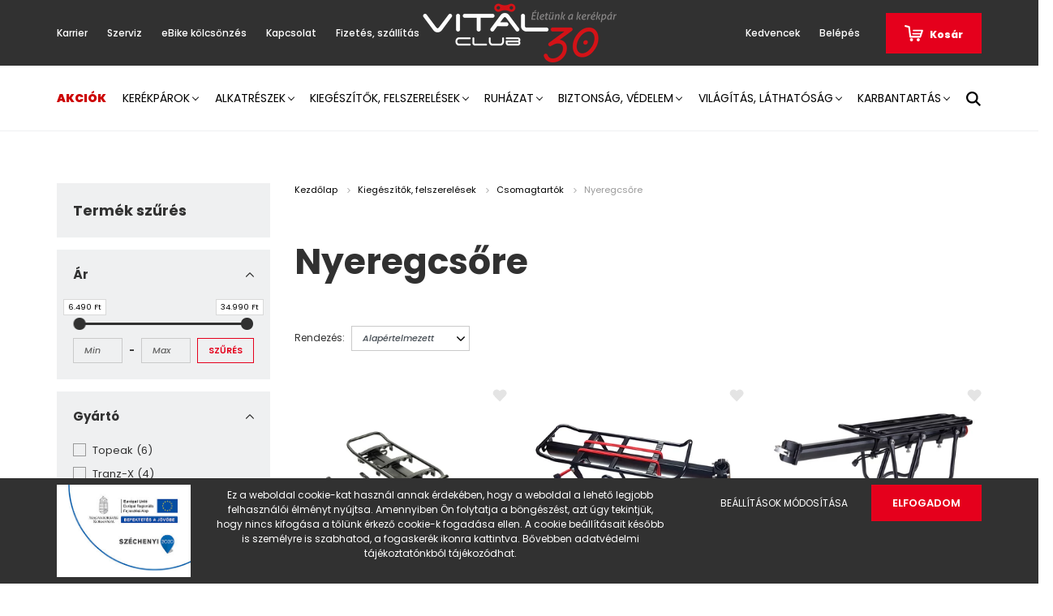

--- FILE ---
content_type: text/html; charset=UTF-8
request_url: https://www.fehervarkerekpar.hu/kiegeszitok-felszerelesek-140/csomagtartok-668/nyeregcsore-675
body_size: 28979
content:
<!DOCTYPE html>
<html lang="hu" dir="ltr">
<head>
    <title>Nyeregcsőre - Csomagtartók</title>
    <meta charset="utf-8">
    <meta name="description" content="Nézz szét Nyeregcsőre kínálatában és találd meg a számodra legmegfelelőbb terméket. Máshol nem találtad? Nálunk van!">
    <meta name="robots" content="index, follow">
    <meta property="og:title" content="" />
    <meta property="og:description" content="" />
    <meta property="og:type" content="website" />
    <meta property="og:url" content="https://www.fehervarkerekpar.hu/kiegeszitok-felszerelesek-140/csomagtartok-668/nyeregcsore-675" />
    <meta property="og:image" content="https://kerekpararuhaz.cdn.shoprenter.hu/custom/kerekpararuhaz/image/cache/w1200h628q100/kategoria_kepek/Kiegeszitok_felszerelesek_csomagtartok_nyeregcsore.jpg.webp?lastmod=0.1755785748" />
    <link href="https://kerekpararuhaz.cdn.shoprenter.hu/custom/kerekpararuhaz/image/data/vital_favicon.png?lastmod=1648473344.1755785748" rel="icon" />
    <link href="https://kerekpararuhaz.cdn.shoprenter.hu/custom/kerekpararuhaz/image/data/vital_favicon.png?lastmod=1648473344.1755785748" rel="apple-touch-icon" />
    <base href="https://www.fehervarkerekpar.hu:443" />
    <meta name="google-site-verification" content="ugNzm6co3FsmAt27pgrYWDmsAO4H8Kg6eR4VBVLXCaU" />
<meta name="google-site-verification" content="8OvNmgPF-Iz4MKF4rNigYkZHACbAFCh_I0ByARmQnkk" />

    <meta name="viewport" content="width=device-width, initial-scale=1.0, maximum-scale=1.0, user-scalable=0" />
            <link href="https://www.fehervarkerekpar.hu/kiegeszitok-felszerelesek-140/csomagtartok-668/nyeregcsore-675" rel="canonical">
    
            
                    
                <link rel="preconnect" href="https://fonts.googleapis.com">
    <link rel="preconnect" href="https://fonts.gstatic.com" crossorigin>
    <link href="https://fonts.googleapis.com/css2?family=Poppins:ital,wght@0,400;0,500;0,600;0,700;0,800;0,900;1,400;1,500;1,600;1,700;1,800;1,900&display=swap" rel="stylesheet">
            <link rel="stylesheet" href="https://kerekpararuhaz.cdn.shoprenter.hu/web/compiled/css/fancybox2.css?v=1769602146" media="screen">
            <link rel="stylesheet" href="https://kerekpararuhaz.cdn.shoprenter.hu/web/compiled/css/jquery_ui.css?v=1769602146" media="screen">
            <link rel="stylesheet" href="https://kerekpararuhaz.cdn.shoprenter.hu/custom/kerekpararuhaz/catalog/view/theme/amsterdam_global/style/1742311735.1576771974.0.1739441760.css?v=null.1755785748" media="screen">
            <link rel="stylesheet" href="https://kerekpararuhaz.cdn.shoprenter.hu/custom/kerekpararuhaz/catalog/view/theme/amsterdam_global/stylesheet/stylesheet.css?v=1739441759" media="screen">
        <script>
        window.nonProductQuality = 100;
    </script>
    <script src="//ajax.googleapis.com/ajax/libs/jquery/1.10.2/jquery.min.js"></script>
    <script>window.jQuery || document.write('<script src="https://kerekpararuhaz.cdn.shoprenter.hu/catalog/view/javascript/jquery/jquery-1.10.2.min.js?v=1484139539"><\/script>');</script>
    <script type="text/javascript" src="//cdn.jsdelivr.net/npm/slick-carousel@1.8.1/slick/slick.min.js"></script>

            
    

    <!--Header JavaScript codes--><script src="https://kerekpararuhaz.cdn.shoprenter.hu/web/compiled/js/countdown.js?v=1769602145"></script><script src="https://kerekpararuhaz.cdn.shoprenter.hu/web/compiled/js/base.js?v=1769602145"></script><script src="https://kerekpararuhaz.cdn.shoprenter.hu/web/compiled/js/fancybox2.js?v=1769602145"></script><script src="https://kerekpararuhaz.cdn.shoprenter.hu/web/compiled/js/before_starter2_head.js?v=1769602145"></script><script src="https://kerekpararuhaz.cdn.shoprenter.hu/web/compiled/js/before_starter2_productpage.js?v=1769602145"></script><script src="https://kerekpararuhaz.cdn.shoprenter.hu/web/compiled/js/nanobar.js?v=1769602145"></script><script src="https://kerekpararuhaz.cdn.shoprenter.hu/web/compiled/js/listpage.js?v=1769602145"></script><script src="https://kerekpararuhaz.cdn.shoprenter.hu/web/compiled/js/compare.js?v=1769602145"></script><!--Header jQuery onLoad scripts--><script>window.countdownFormat='%D:%H:%M:%S';var BASEURL='https://www.fehervarkerekpar.hu';Currency={"symbol_left":"","symbol_right":" Ft","decimal_place":0,"decimal_point":",","thousand_point":".","currency":"HUF","value":1};function setAutoHelpTitles(){$('.autohelp[title]').each(function(){if(!$(this).parents('.aurora-scroll-mode').length){$(this).attr('rel',$(this).attr('title'));$(this).removeAttr('title');$(this).qtip({content:{text:$(this).attr('rel')},hide:{fixed:true},position:{corner:{target:'topMiddle',tooltip:'bottomMiddle'},adjust:{screen:true}},style:{border:{color:'#cccccc'},background:'#ffffff',width:500}});}});}
var widgetArray={"widget-system_price":true,"widget-98":true,"widget-192":true,"widget-105":true,"widget-212":true,"widget-90":true,"widget-118":true,"widget-421":true,"widget-176":true,"widget-system_manufacturer":true,"widget-41":true,"widget-30":true,"widget-145":true,"widget-169":true,"widget-172":true,"widget-173":true,"widget-31":true,"widget-194":true,"widget-208":true,"widget-241":true,"widget-244":true,"widget-247":true,"widget-251":true,"widget-399":true,"widget-276":true,"widget-135":true,"widget-275":true,"widget-137":true,"widget-149":true,"widget-156":true,"widget-185":true,"widget-182":true,"widget-204":true,"widget-209":true,"widget-232":true,"widget-243":true,"widget-237":true,"widget-261":true,"widget-265":true,"widget-266":true,"widget-272":true,"widget-283":true,"widget-113":true,"widget-77":true,"widget-320":true,"widget-328":true,"widget-342":true,"widget-361":true,"widget-366":true,"widget-371":true,"widget-372":true,"widget-388":true,"widget-398":true,"widget-406":true,"widget-407":true,"widget-142":true,"widget-161":true,"widget-179":true,"widget-198":true,"widget-210":true,"widget-218":true,"widget-238":true,"widget-250":true,"widget-62":true,"widget-257":true,"widget-291":true,"widget-294":true,"widget-302":true,"widget-322":true,"widget-355":true,"widget-364":true,"widget-369":true,"widget-382":true,"widget-384":true,"widget-390":true,"widget-415":true,"widget-139":true,"widget-148":true,"widget-151":true,"widget-159":true,"widget-201":true,"widget-230":true,"widget-268":true,"widget-271":true,"widget-306":true,"widget-317":true,"widget-334":true,"widget-335":true,"widget-344":true,"widget-375":true,"widget-116":true,"widget-395":true,"widget-92":true,"widget-418":true,"widget-144":true,"widget-165":true,"widget-285":true,"widget-326":true,"widget-338":true,"widget-346":true,"widget-393":true,"widget-409":true,"widget-93":true,"widget-288":true,"widget-292":true,"widget-311":true,"widget-325":true,"widget-345":true,"widget-351":true,"widget-354":true,"widget-387":true,"widget-94":true,"widget-412":true,"widget-417":true,"widget-129":true,"widget-153":true,"widget-39":true,"widget-221":true,"widget-258":true,"widget-341":true,"widget-403":true,"widget-150":true,"widget-188":true,"widget-206":true,"widget-49":true,"widget-416":true,"widget-46":true,"widget-57":true,"widget-349":true,"widget-396":true,"widget-55":true,"widget-16":true,"widget-17":true,"widget-26":false,"widget-312":true};$(document).ready(function(){$('.fancybox').fancybox({maxWidth:820,maxHeight:650,afterLoad:function(){wrapCSS=$(this.element).data('fancybox-wrapcss');if(wrapCSS){$('.fancybox-wrap').addClass(wrapCSS);}},helpers:{thumbs:{width:50,height:50}}});$('.fancybox-inline').fancybox({maxWidth:820,maxHeight:650,type:'inline'});setAutoHelpTitles();});$(window).load(function(){$('.checkbox-list .slice-with-title .slice-options').hide()
$('.checkbox-list .slice-with-title .slice-title a').click(function(){$(this).parents('.slice').find('.slice-options').slideToggle('slow');});$('.radio-list .slice-with-title .slice-options').hide()
$('.radio-list .slice-with-title .slice-title a').click(function(){$(this).parents('.slice').find('.slice-options').slideToggle('slow');});window.filter_overlay.boxStatus=1;window.filter_overlay.contentStatus=0;});</script><script src="https://kerekpararuhaz.cdn.shoprenter.hu/web/compiled/js/vue/manifest.bundle.js?v=1769602142"></script><script>var ShopRenter=ShopRenter||{};ShopRenter.onCartUpdate=function(callable){document.addEventListener('cartChanged',callable)};ShopRenter.onItemAdd=function(callable){document.addEventListener('AddToCart',callable)};ShopRenter.onItemDelete=function(callable){document.addEventListener('deleteCart',callable)};ShopRenter.onSearchResultViewed=function(callable){document.addEventListener('AuroraSearchResultViewed',callable)};ShopRenter.onSubscribedForNewsletter=function(callable){document.addEventListener('AuroraSubscribedForNewsletter',callable)};ShopRenter.onCheckoutInitiated=function(callable){document.addEventListener('AuroraCheckoutInitiated',callable)};ShopRenter.onCheckoutShippingInfoAdded=function(callable){document.addEventListener('AuroraCheckoutShippingInfoAdded',callable)};ShopRenter.onCheckoutPaymentInfoAdded=function(callable){document.addEventListener('AuroraCheckoutPaymentInfoAdded',callable)};ShopRenter.onCheckoutOrderConfirmed=function(callable){document.addEventListener('AuroraCheckoutOrderConfirmed',callable)};ShopRenter.onCheckoutOrderPaid=function(callable){document.addEventListener('AuroraOrderPaid',callable)};ShopRenter.onCheckoutOrderPaidUnsuccessful=function(callable){document.addEventListener('AuroraOrderPaidUnsuccessful',callable)};ShopRenter.onProductPageViewed=function(callable){document.addEventListener('AuroraProductPageViewed',callable)};ShopRenter.onMarketingConsentChanged=function(callable){document.addEventListener('AuroraMarketingConsentChanged',callable)};ShopRenter.onCustomerRegistered=function(callable){document.addEventListener('AuroraCustomerRegistered',callable)};ShopRenter.onCustomerLoggedIn=function(callable){document.addEventListener('AuroraCustomerLoggedIn',callable)};ShopRenter.onCustomerUpdated=function(callable){document.addEventListener('AuroraCustomerUpdated',callable)};ShopRenter.onCartPageViewed=function(callable){document.addEventListener('AuroraCartPageViewed',callable)};ShopRenter.customer={"userId":0,"userClientIP":"3.15.140.159","userGroupId":8,"customerGroupTaxMode":"gross","customerGroupPriceMode":"only_gross","email":"","phoneNumber":"","name":{"firstName":"","lastName":""}};ShopRenter.theme={"name":"amsterdam_global","family":"amsterdam","parent":""};ShopRenter.shop={"name":"kerekpararuhaz","locale":"hu","currency":{"code":"HUF","rate":1},"domain":"kerekpararuhaz.myshoprenter.hu"};ShopRenter.page={"route":"product\/list","queryString":"kiegeszitok-felszerelesek-140\/csomagtartok-668\/nyeregcsore-675"};ShopRenter.formSubmit=function(form,callback){callback();};let loadedAsyncScriptCount=0;function asyncScriptLoaded(position){loadedAsyncScriptCount++;if(position==='body'){if(document.querySelectorAll('.async-script-tag').length===loadedAsyncScriptCount){if(/complete|interactive|loaded/.test(document.readyState)){document.dispatchEvent(new CustomEvent('asyncScriptsLoaded',{}));}else{document.addEventListener('DOMContentLoaded',()=>{document.dispatchEvent(new CustomEvent('asyncScriptsLoaded',{}));});}}}}</script><script type="text/javascript"src="https://kerekpararuhaz.cdn.shoprenter.hu/web/compiled/js/vue/customerEventDispatcher.bundle.js?v=1769602142"></script><!--Custom header scripts--><script src="https://kit.fontawesome.com/ff256a5341.js"crossorigin="anonymous"></script>                
            
            <script>window.dataLayer=window.dataLayer||[];function gtag(){dataLayer.push(arguments)};var ShopRenter=ShopRenter||{};ShopRenter.config=ShopRenter.config||{};ShopRenter.config.googleConsentModeDefaultValue="granted";</script>                        <script type="text/javascript" src="https://kerekpararuhaz.cdn.shoprenter.hu/web/compiled/js/vue/googleConsentMode.bundle.js?v=1769602142"></script>

            <!-- Meta Pixel Code -->
<script>
  !function(f,b,e,v,n,t,s)
  {if(f.fbq)return;n=f.fbq=function(){n.callMethod?
  n.callMethod.apply(n,arguments):n.queue.push(arguments)};
  if(!f._fbq)f._fbq=n;n.push=n;n.loaded=!0;n.version='2.0';
  n.queue=[];t=b.createElement(e);t.async=!0;
  t.src=v;s=b.getElementsByTagName(e)[0];
  s.parentNode.insertBefore(t,s)}(window, document,'script',
  'https://connect.facebook.net/en_US/fbevents.js');
  fbq('consent', 'revoke');
fbq('init', '1231544170710795');
  fbq('track', 'PageView');
document.addEventListener('AuroraAddedToCart', function(auroraEvent) {
    var fbpId = [];
    var fbpValue = 0;
    var fbpCurrency = '';

    auroraEvent.detail.products.forEach(function(item) {
        fbpValue += parseFloat(item.grossUnitPrice) * item.quantity;
        fbpId.push(item.id);
        fbpCurrency = item.currency;
    });


    fbq('track', 'AddToCart', {
        content_ids: fbpId,
        content_type: 'product',
        value: fbpValue,
        currency: fbpCurrency
    }, {
        eventID: auroraEvent.detail.event.id
    });
})
window.addEventListener('AuroraMarketingCookie.Changed', function(event) {
            let consentStatus = event.detail.isAccepted ? 'grant' : 'revoke';
            if (typeof fbq === 'function') {
                fbq('consent', consentStatus);
            }
        });
</script>
<noscript><img height="1" width="1" style="display:none"
  src="https://www.facebook.com/tr?id=1231544170710795&ev=PageView&noscript=1"
/></noscript>
<!-- End Meta Pixel Code -->
            
            
            
                <!--Global site tag(gtag.js)--><script async src="https://www.googletagmanager.com/gtag/js?id=AW-11010582576"></script><script>window.dataLayer=window.dataLayer||[];function gtag(){dataLayer.push(arguments);}
gtag('js',new Date());gtag('config','AW-11010582576',{"allow_enhanced_conversions":true});gtag('config','G-TYEK3JTJWS');</script>                                <script type="text/javascript" src="https://kerekpararuhaz.cdn.shoprenter.hu/web/compiled/js/vue/GA4EventSender.bundle.js?v=1769602142"></script>

    
    
</head>
<body id="body" class="page-body product-list-body category-list-body amsterdam_global-body header--style-1" role="document">
<script>var bodyComputedStyle=window.getComputedStyle(document.body);ShopRenter.theme.breakpoints={'xs':parseInt(bodyComputedStyle.getPropertyValue('--breakpoint-xs')),'sm':parseInt(bodyComputedStyle.getPropertyValue('--breakpoint-sm')),'md':parseInt(bodyComputedStyle.getPropertyValue('--breakpoint-md')),'lg':parseInt(bodyComputedStyle.getPropertyValue('--breakpoint-lg')),'xl':parseInt(bodyComputedStyle.getPropertyValue('--breakpoint-xl'))}</script><div id="fb-root"></div><script>(function(d,s,id){var js,fjs=d.getElementsByTagName(s)[0];if(d.getElementById(id))return;js=d.createElement(s);js.id=id;js.src="//connect.facebook.net/hu_HU/sdk/xfbml.customerchat.js#xfbml=1&version=v2.12&autoLogAppEvents=1";fjs.parentNode.insertBefore(js,fjs);}(document,"script","facebook-jssdk"));</script>
                    

<!-- cached -->    <div class="nanobar-cookie-cog d-flex-center rounded-circle js-hidden-nanobar-button">
        <svg xmlns="https://www.w3.org/2000/svg" width="24" height="24" viewBox="0 0 512 512">
    <path fill="currentColor" d="M512 289.7v-67.5l-68.2-18.1c-4.3-15.4-10.4-30.2-18.4-44.2l34.9-60.6 -47.6-47.6 -60.6 34.9c-14-8-28.8-14.1-44.2-18.4L289.7 0h-67.5l-18.1 68.2c-15.4 4.3-30.2 10.4-44.2 18.4L99.4 51.7 51.7 99.4l34.9 60.6c-8 14-14.1 28.8-18.4 44.2L0 222.3v67.5l68.2 18.1c4.3 15.4 10.4 30.2 18.4 44.2l-34.9 60.6 47.6 47.6 60.6-34.9c14 8 28.8 14.1 44.2 18.4l18.1 68.2h67.5l18.1-68.2c15.4-4.3 30.2-10.4 44.2-18.4l60.6 34.9 47.6-47.6 -34.9-60.6c8-14 14.1-28.8 18.4-44.2L512 289.7zM410.1 275.5l-2.5 12.1c-3.9 18.9-11.4 36.8-22.1 53.2l-6.8 10.3 31.6 55 -4.3 4.3 -55-31.6 -10.3 6.8c-16.4 10.8-34.3 18.2-53.2 22.1l-12.1 2.5L259 472h-6l-16.5-61.9 -12.1-2.5c-18.9-3.9-36.8-11.4-53.2-22.1l-10.3-6.8 -55 31.6 -4.3-4.3 31.6-55 -6.8-10.3c-10.8-16.4-18.2-34.3-22.1-53.2l-2.5-12.1L40 259v-6l61.9-16.5 2.5-12.1c3.9-18.9 11.4-36.8 22.1-53.2l6.8-10.3 -31.6-55 4.3-4.3 55 31.6 10.3-6.8c16.4-10.8 34.3-18.2 53.2-22.1l12.1-2.5L253 40h6l16.5 61.9 12.1 2.5c18.9 3.9 36.8 11.4 53.2 22.1l10.3 6.8 55-31.6 4.3 4.3 -31.6 55 6.8 10.3c10.8 16.4 18.2 34.3 22.1 53.2l2.5 12.1L472 253v6L410.1 275.5z"/>
    <path fill="currentColor" d="M256 140c-64 0-116 52-116 116s52 116 116 116 116-52 116-116S320 140 256 140zM256 332c-41.9 0-76-34.1-76-76s34.1-76 76-76 76 34.1 76 76S297.9 332 256 332z"/>
</svg>
    </div>
<div class="Fixed nanobar bg-dark js-nanobar-first-login">
    <div class="container nanobar-container">
        <div class="row flex-column flex-sm-row">
            <div class="col-12 col-sm-8 nanobar-text-cookies align-self-center">
                <div class="row">
	<div class="col col-sm-3 col-md-3 col-lg-3" style="margin: auto;">
		<img src="/custom/kerekpararuhaz/image/cache/w0h0q100np1/design/infoblokk_kedv_final_felso_72.jpg" style="width: 100%;" />
	</div>
	<div class="col col-sm-9 col-md-9 col-lg-9" style="margin: auto;">
		<p>Ez a weboldal cookie-kat használ annak érdekében, hogy a weboldal a lehető legjobb felhasználói élményt nyújtsa. Amennyiben Ön folytatja a böngészést, azt úgy tekintjük, hogy nincs kifogása a tőlünk érkező cookie-k fogadása ellen. A cookie beállításait később is személyre is szabhatod, a fogaskerék ikonra kattintva. Bővebben adatvédelmi tájékoztatónkból tájékozódhat.
		</p>
	</div>
</div>
            </div>
            <div class="col-12 col-sm-4 nanobar-buttons mt-3 m-sm-0 text-center text-sm-right">
                <a href="" class="btn btn-link nanobar-settings-button js-nanobar-settings-button">
                    Beállítások módosítása
                </a>
                <a href="" class="btn btn-primary nanobar-btn js-nanobar-close-cookies" data-button-save-text="Beállítások mentése">
                    Elfogadom
                </a>
            </div>
        </div>
        <div class="nanobar-cookies js-nanobar-cookies flex-column flex-sm-row text-left pt-3 mt-3" style="display: none;">
            <div class="form-check pt-2 pb-2 pr-2 mb-0">
                <input class="form-check-input" type="checkbox" name="required_cookies" disabled checked />
                <label class="form-check-label text-white">
                    Szükséges cookie-k
                    <div class="cookies-help-text text-muted">
                        Ezek a cookie-k segítenek abban, hogy a webáruház használható és működőképes legyen.
                    </div>
                </label>
            </div>
            <div class="form-check pt-2 pb-2 pr-2 mb-0">
                <input class="form-check-input js-nanobar-marketing-cookies" type="checkbox" name="marketing_cookies"
                         checked />
                <label class="form-check-label">
                    Marketing cookie-k
                    <div class="cookies-help-text text-muted">
                        Ezeket a cookie-k segítenek abban, hogy az Ön érdeklődési körének megfelelő reklámokat és termékeket jelenítsük meg a webáruházban.
                    </div>
                </label>
            </div>
        </div>
    </div>
</div>

<script>
    (function ($) {
        $(document).ready(function () {
            new AuroraNanobar.FirstLogNanobarCheckbox(jQuery('.js-nanobar-first-login'), 'bottom');
        });
    })(jQuery);
</script>
<!-- /cached -->
<!-- cached --><div class="Fixed nanobar bg-dark js-nanobar-free-shipping">
    <div class="container nanobar-container">
        <button type="button" class="close js-nanobar-close" aria-label="Close">
            <span aria-hidden="true">&times;</span>
        </button>
        <div class="nanobar-text px-3"></div>
    </div>
</div>

<script>$(document).ready(function(){document.nanobarInstance=new AuroraNanobar.FreeShippingNanobar($('.js-nanobar-free-shipping'),'bottom','0','','1');});</script><!-- /cached -->
                <!-- page-wrap -->

                <div class="page-wrap">
                            
    <header class="d-none d-lg-block">
                    <nav class="navbar header-navbar p-0">
                <div class="container">
                    <div class="row no-gutters w-100">
                        <div class="col-lg-5">
                            <div class="d-flex align-items-center h-100">
                                <!-- cached -->
    <ul class="nav headermenu-list">
                    <li class="nav-item header-font-color">
                <a class="nav-link" href="https://www.fehervarkerekpar.hu/karrier"
                    target="_self"
                                        title="Karrier"
                >
                    Karrier
                </a>
                            </li>
                    <li class="nav-item header-font-color">
                <a class="nav-link" href="https://www.fehervarkerekpar.hu/szerviz"
                    target="_self"
                                        title="Szerviz"
                >
                    Szerviz
                </a>
                            </li>
                    <li class="nav-item header-font-color">
                <a class="nav-link" href="https://www.fehervarkerekpar.hu/ebike_kolcsonzes_a_vital_clubban"
                    target="_self"
                                        title="eBike kölcsönzés"
                >
                    eBike kölcsönzés
                </a>
                            </li>
                    <li class="nav-item header-font-color">
                <a class="nav-link" href="https://www.fehervarkerekpar.hu/index.php?route=information/contact"
                    target="_self"
                                        title="Kapcsolat"
                >
                    Kapcsolat
                </a>
                            </li>
                    <li class="nav-item header-font-color">
                <a class="nav-link" href="https://www.fehervarkerekpar.hu/fizetes-szallitas-34"
                    target="_self"
                                        title="Fizetés, szállítás"
                >
                    Fizetés, szállítás
                </a>
                            </li>
            </ul>
    <!-- /cached -->
                            </div>
                        </div>
                        <div class="col-lg-2">
                            <div class="d-flex-center h-100 p-1">
                                <!-- cached -->
    <a class="navbar-brand mr-auto ml-auto" href="/"><img style="border: 0; max-width: 239px;" src="https://kerekpararuhaz.cdn.shoprenter.hu/custom/kerekpararuhaz/image/cache/w239h73m00/design/jubilogo_transparent.png?v=1686642594" title="Vitál Club Kerékpáráruház" alt="Vitál Club Kerékpáráruház" /></a>
<!-- /cached -->
                            </div>
                        </div>
                        <div class="col-lg-5">
                            <div class="d-flex justify-content-end align-items-center h-100">
                                <hx:include src="/_fragment?_path=_format%3Dhtml%26_locale%3Den%26_controller%3Dmodule%252Fwishlist&amp;_hash=o%2F50JJGPpGt5LMznQDzqZOhbT0goWkVwjKruFwxeHHk%3D"></hx:include>
                                <!-- cached -->
    <ul class="nav login-list">
                    <li class="nav-item header-font-color">
                <a class="nav-link" href="index.php?route=account/login" title="Belépés">
                    Belépés
                </a>
            </li>
            </ul>
<!-- /cached -->
                                <div id="js-cart">
                                    <hx:include src="/_fragment?_path=_format%3Dhtml%26_locale%3Den%26_controller%3Dmodule%252Fcart&amp;_hash=A2D3of7tOZgfCC8cVOpyh69MIYsVreqZE4PHdC36NgU%3D"></hx:include>
                                </div>
                            </div>
                        </div>
                    </div>
                </div>
            </nav>
            <div class="header-bottom sticky-head">
                <div class="container">
                    <nav class="navbar header-category-navbar">
                        


                    
            <div id="module_category_wrapper" class="module-category-wrapper">
    
    <div id="category" class="module content-module header-position category-module" >
                                    <div class="module-head">
                                <h3 class="module-head-title">Kategóriák / Termékek</h3>
                    </div>
                            <div class="module-body">
                        <div id="category-nav">
            


<ul class="nav nav-fill category category-menu sf-menu sf-horizontal builded">
    <li id="cat_164" class="nav-item item category-list module-list even">
    <a href="https://www.fehervarkerekpar.hu/akciok-164" class="nav-link">
        Akciók
    </a>
    </li><li id="cat_138" class="nav-item item category-list module-list parent odd dropDownParent align-1">
    <a href="https://www.fehervarkerekpar.hu/kerekparok-138" class="nav-link">
        Kerékpárok
    </a>
    <div class="children js-subtree-dropdown subtree-dropdown">
        <div style="width: 1200px; height: 340px" class="subtree-dropdown-inner p-4">
            <div class="container">
	<div class="row custom-dropdown-menu">
		<div class="col">
			<h4>Aszfalt</h4>

			<ul class="list-unstyled">
				<li><a href="/kerekparok-138/cross-kerekparok-161">Cross</a></li>
				<li><a href="/kerekparok-138/trekking-kerekparok-179">Trekking</a></li>
				<li><a href="/kerekparok-138/varosi-kerekparok-200">Városi</a></li>
				<li><a href="/kerekparok-138/cruiser-kerekparok-230">Cruiser</a></li>
				<li><a href="/kerekparok-138/fitness-kerekparok-242">Fitness</a></li>
				<li><a href="/kerekparok-138/orszaguti-kerekparok-182">Országúti</a></li>
				<li class="pt-3"><a class="text-muted" href="/kerekparok-138">Összes...</a></li>
			</ul>
		</div>

		<div class="col">
			<h4>Terep</h4>
			<a href=""> </a>

			<ul class="list-unstyled">
				<li><a href="/kerekparok-138/mtb-kerekparok-170/275-176">Mountainbike 27,5"</a></li>
				<li><a href="/kerekparok-138/mtb-kerekparok-170/29-173">Mountainbike 29"</a></li>
				<li><a href="/kerekparok-138/mtb-kerekparok-170/275-plus-261">Mountainbike 27,5"+</a></li>
				<li><a href="/kerekparok-138/mtb-kerekparok-170/noi-mtb-203">Mountainbike női</a></li>
				<li><a href="/kerekparok-138/cyclocross-248">Cyclocross/Gravel</a></li>
				<li class="pt-3"><a class="text-muted" href="/index.php?route=filter&filter=category|138/fajta_kerekpar|15,13,7,17">Összes...</a></li>
			</ul>
		</div>

		<div class="col">
			<h4>Gyerek</h4>

			<ul class="list-unstyled">
				<li><a href="/kerekparok-138/gyerek-kerekparok-191/futobiciklik-994">Futóbicikli</a></li>
				<li><a href="/kerekparok-138/gyerek-kerekparok-191/12-206">12"</a></li>
				<li><a href="/kerekparok-138/gyerek-kerekparok-191/14-209">14"</a></li>
				<li><a href="/kerekparok-138/gyerek-kerekparok-191/16-194">16"</a></li>
				<li><a href="/kerekparok-138/gyerek-kerekparok-191/18-212">18"</a></li>
				<li><a href="/kerekparok-138/gyerek-kerekparok-191/20-215">20"</a></li>
				<li><a href="/kerekparok-138/gyerek-kerekparok-191/24-197">24"</a></li>
				<li><a href="/kerekparok-138/gyerek-kerekparok-191/26-227">26" Junior</a></li>
				<li class="pt-3"><a class="text-muted" href="/kerekparok-138/gyerek-kerekparok-191">Összes...</a></li>
			</ul>
		</div>

		<div class="col">
			<h4>Speciális</h4>

			<ul class="list-unstyled">
				<li><a href="/kerekparok-138/utanfutok-979">Utánfutó</a></li>
				<li><a href="/kerekparok-138/bmx-kerekparok-257">BMX</a></li>
				<li><a href="/kerekparok-138/specialis-kerekparok-233/triciklik-239">Tricikli</a></li>
				<li><a href="/kerekparok-138/specialis-kerekparok-233/tandemek-236">Tandem</a></li>
				<li><a href="/kerekparok-138/specialis-kerekparok-233/osszehajthato-kerekparok-981">Összehajtható</a></li>
			</ul>
		</div>

		<div class="col">
			<h4>Elektromos</h4>

			<ul class="list-unstyled">
				<li><a href="/kerekparok-138/pedelec-kerekparok-245/varosihibrid-elektromos-kerekparok-986">Elektromos Városi/hibrid</a></li>
				<li><a href="/kerekparok-138/pedelec-kerekparok-245/tura-elektromos-kerekparok-989">Elektromos Túra</a></li>
				<li><a href="/kerekparok-138/pedelec-kerekparok-245/mountain-bike-elektromos-kerekparok-992">Elektromos Mountain bike</a></li>
				<li><a href="/kerekparok-138/pedelec-kerekparok-245/gravelcyclocross-elektromos-kerekparok-993">Elektromos Gravel / cyclocross</a></li>
				<li class="pt-3"><a class="text-muted" href="/kerekparok-138/pedelec-kerekparok-245">Összes...</a></li>
			</ul>
		</div>
	</div>
</div>
        </div>
    </div>
</li><li id="cat_139" class="nav-item item category-list module-list parent even dropDownParent align-1">
    <a href="https://www.fehervarkerekpar.hu/alkatreszek-139" class="nav-link">
        Alkatrészek
    </a>
    <div class="children js-subtree-dropdown subtree-dropdown">
        <div style="width: 1300px; height: 350px" class="subtree-dropdown-inner p-4">
            <div class="container">
	<div class="row custom-dropdown-menu">
		<div class="col">
			<h4>Váz/Villa</h4>

			<ul class="list-unstyled">
				<li><a href="/alkatreszek-139/vazak-264">Váz</a></li>
				<li><a href="/alkatreszek-139/vazak-264/valtotarto-fulek-279">Váltótartó fül</a></li>
				<li><a href="/alkatreszek-139/merev-villak-282">Merev villa</a></li>
				<li><a href="/index.php?route=filter&filter=category|284/kerekmeret_vaz_villa_telo|1,5,6">Teleszkóp mountainbike</a></li>
				<li><a href="/alkatreszek-139/teleszkopok-284/trekking-295">Teleszkóp trekking</a></li>
				<li><a href="/alkatreszek-139/teleszkopok-284/alkatreszeik-300">Teleszkóp alatrészek</a></li>
			</ul>
		</div>

		<div class="col">
			<h4>Meghajtás</h4>

			<ul class="list-unstyled">
				<li><a href="/alkatreszek-139/meghajtas-301/hajtomuvek-es-alkatreszeik-302">Hajtómű</a></li>
				<li><a href="/alkatreszek-139/meghajtas-301/hajtomucsapagy-322">Hajtómű csapágy</a></li>
				<li><a href="/alkatreszek-139/meghajtas-301/valtorendszerek-lancvaltos-366">Váltórendszer láncváltó</a></li>
				<li><a href="/alkatreszek-139/meghajtas-301/valtorendszerek-agyvaltos-390">Váltórendszerek agyváltó</a></li>
				<li><a href="/alkatreszek-139/meghajtas-301/fogaskoszoruk-kazettak-328">Fogaskoszorú</a> <span> / </span><a href="/alkatreszek-139/meghajtas-301/szabadonfutok-racsnik-340">Racsni</a></li>
				<li><a href="/alkatreszek-139/meghajtas-301/lancok-es-alkatreszeik-351">Láncok</a></li>
				<li><a href="/alkatreszek-139/meghajtas-301/pedalok-404">Pedál</a></li>
				<li><a href="/alkatreszek-139/meghajtas-301/lancvedok-421">Lánc és hajtóművédő</a></li>
				<li class="pt-3"><a class="text-muted" href="/alkatreszek-139/meghajtas-301">További kategóriák...</a></li>
			</ul>
		</div>

		<div class="col">
			<h4>Kerék</h4>

			<ul class="list-unstyled">
				<li><a href="/alkatreszek-139/kerek-425/fuzott-kerekek-482">Fűzőtt kerék</a></li>
				<li><a href="/alkatreszek-139/kerek-425/kopenyek-497">Köpeny</a></li>
				<li><a href="/alkatreszek-139/kerek-425/tomlok-515">Belső gumi</a></li>
				<li><a href="/alkatreszek-139/kerek-425/dinamos-agy-452">Dinamós agyak</a></li>
				<li><a href="/alkatreszek-139/kerek-425/elso-agy-427">Első agy</a> <span> / </span><a href="/alkatreszek-139/kerek-425/hatso-agy-436">Hátsó agy</a></li>
				<li><a href="/alkatreszek-139/kerek-425/agy-alkatreszek-449">Agy alkatrészek</a></li>
				<li class="pt-3"><a class="text-muted" href="/alkatreszek-139/kerek-425">További kategóriák...</a></li>
			</ul>
		</div>

		<div class="col">
			<h4>Fék</h4>

			<ul class="list-unstyled">
				<li><a href="/alkatreszek-139/fek-539/fekszerkezet-541">Fékszerkezet</a></li>
				<li><a href="/alkatreszek-139/fek-539/fekkar-550">Fékkar</a></li>
				<li><a href="/alkatreszek-139/fek-539/fekpofa-562">Fékpofa</a></li>
				<li><a href="/alkatreszek-139/fek-539/fekpofa-562/tarcsa-fekbetetek-568">Tárcsafék betét</a></li>
				<li><a href="/alkatreszek-139/fek-539/tarcsak-es-egyeb-alkatreszek-572">Tárcsák és egyéb alkatrészek</a></li>
				<li><a href="/alkatreszek-139/fek-539/bowdenek-575">Bowdenek</a></li>
				<li class="pt-3"><a class="text-muted" href="/alkatreszek-139/fek-539">További kategóriák...</a></li>
			</ul>
		</div>

		<div class="col">
			<h4>Kormányzás</h4>

			<ul class="list-unstyled">
				<li><a href="/alkatreszek-139/kormanyzas-577/kormany-578">Kormány</a></li>
				<li><a href="/alkatreszek-139/kormanyzas-577/kormanyszar-stucni-591">Kormányszár / stucni</a></li>
				<li><a href="/alkatreszek-139/kormanyzas-577/kormanycsapagy-597">Kormánycsapágy</a></li>
				<li><a href="/alkatreszek-139/kormanyzas-577/markolatok-608">Markolat</a></li>
				<li><a href="/alkatreszek-139/kormanyzas-577/kormanybetekerok-bandazsok-606">Kormánybetekerő / bandázs</a></li>
				<li class="pt-3"><a class="text-muted" href="/alkatreszek-139/kormanyzas-577">További kategóriák...</a></li>
			</ul>
		</div>

		<div class="col">
			<h4>Nyereg</h4>

			<ul class="list-unstyled">
				<li><a href="/alkatreszek-139/nyereg-626/komfort-szabadido-629">Komfort / szabadidő</a></li>
				<li><a href="/alkatreszek-139/nyereg-626/sport-633">Sport</a></li>
				<li><a href="/alkatreszek-139/nyereg-626/bmx-dirt-nyergek-645">BMX / Dirt</a></li>
				<li><a href="/alkatreszek-139/nyereg-626/gyerek-642">Gyerek</a></li>
				<li><a href="/alkatreszek-139/nyereg-626/cruiser-es-egyeb-nyergek-647">Cruiser és egyéb</a></li>
				<li><a href="/alkatreszek-139/nyereg-626/nyeregcsovek-648">Nyeregcső</a></li>
				<li><a href="/alkatreszek-139/nyereg-626/nyeregcso-bilincsek-654">Nyeregcső bilincs</a></li>
				<li><a href="/alkatreszek-139/nyereg-626/nyereghuzatok-651">Nyereghuzat</a></li>
				<li class="pt-3"><a class="text-muted" href="/alkatreszek-139/nyereg-626">További kategóriák...</a></li>
			</ul>
		</div>
	</div>
</div>
        </div>
    </div>
</li><li id="cat_140" class="nav-item item category-list module-list selected parent odd dropDownParent align-1">
    <a href="https://www.fehervarkerekpar.hu/kiegeszitok-felszerelesek-140" class="nav-link">
        Kiegészítők, felszerelések
    </a>
    <div class="children js-subtree-dropdown subtree-dropdown">
        <div style="width: 1300px; height: 630px" class="subtree-dropdown-inner p-4">
            <div class="container">
	<div class="row custom-dropdown-menu">
		<div class="col">
			<h4>Mobil tartozékok</h4>

			<ul class="list-unstyled">
				<li><a href="/kiegeszitok-felszerelesek-140/mobil-iphone-tartozekok-655/tartok-656">Tartók</a></li>
				<li><a href="/kiegeszitok-felszerelesek-140/mobil-iphone-tartozekok-655/taskak-659">Táskák</a></li>
				<li><a href="/kiegeszitok-felszerelesek-140/mobil-iphone-tartozekok-655/erzekelok-663">Érézkelők</a></li>
				<li class="pt-3"><a class="text-muted" href="/kiegeszitok-felszerelesek-140/mobil-iphone-tartozekok-655">További kategóriák...</a></li>
			</ul>
		</div>

		<div class="col">
			<h4>Csengő / Duda</h4>

			<ul class="list-unstyled">
				<li><a href="/index.php?route=product/list&keyword=csengő&description=0">Csengő</a></li>
				<li><a href="/index.php?route=product/list&keyword=duda&description=0">Duda</a></li>
				<li><a href="/index.php?route=product/list&keyword=szélforgó&description=0">Szélforgók</a></li>
				<li class="pt-3"><a class="text-muted" href="/kiegeszitok-felszerelesek-140/csengok-dudak-szelforgok-stb-667">További kategóriák...</a></li>
			</ul>
		</div>

		<div class="col">
			<h4>Csomagtartó</h4>

			<ul class="list-unstyled">
				<li><a href="/kiegeszitok-felszerelesek-140/csomagtartok-668/elso-671">Első</a></li>
				<li><a href="/kiegeszitok-felszerelesek-140/csomagtartok-668/hatso-673">Hátsó</a></li>
				<li><a href="/kiegeszitok-felszerelesek-140/csomagtartok-668/nyeregcsore-675">Nyeregcsöves</a></li>
				<li class="pt-3"><a class="text-muted" href="/kiegeszitok-felszerelesek-140/csomagtartok-668">További kategóriák...</a></li>
			</ul>
		</div>

		<div class="col">
			<h4>Tárolás</h4>

			<ul class="list-unstyled">
				<li><a href="/index.php?route=filter&filter=category|676/fajta_kieg_alk|188">Fali tartó</a></li>
				<li><a href="/index.php?route=filter&filter=category|676/fajta_kieg_alk|190">Talp</a></li>
				<li><a href="/index.php?route=filter&filter=category|676/fajta_kieg_alk|186">Ponyva</a></li>
				<li class="pt-3"><a class="text-muted" href="/kiegeszitok-felszerelesek-140/kerekpartarolas-676">További kategóriák...</a></li>
			</ul>
		</div>

		<div class="col">
			<h4>Táplálék kiegészítő</h4>

			<ul class="list-unstyled">
				<li><a href="/index.php?route=filter&filter=category|677/fajta_kieg_alk|194">Gélek</a></li>
				<li><a href="/index.php?route=filter&filter=category|677/fajta_kieg_alk|195,201">Italporok</a></li>
				<li><a href="/index.php?route=filter&filter=category|677/fajta_kieg_alk|199,191">Regenerálók</a></li>
				<li class="pt-3"><a class="text-muted" href="/kiegeszitok-felszerelesek-140/taplalek-kiegeszitok-677">További kategóriák...</a></li>
			</ul>
		</div>

		<div class="col">
			<h4>Kitámasztó</h4>

			<ul class="list-unstyled">
				<li><a href="/kiegeszitok-felszerelesek-140/kitamasztok-678/kozepre-681">Középre</a></li>
				<li><a href="/kiegeszitok-felszerelesek-140/kitamasztok-678/hatra-683">Hátra</a></li>
				<li><a href="/kiegeszitok-felszerelesek-140/kitamasztok-678/kitamaszto-kerekek-684">Kitámasztó kerék</a></li>
			</ul>
		</div>
	</div>

	<div class="row custom-dropdown-menu" style="padding-top: 20px;">
		<div class="col">
			<h4>Computerek</h4>

			<ul class="list-unstyled">
				<li><a href="/index.php?route=filter&filter=category|685/gyarto_kieg_alk_egyeb|100">Smart</a></li>
				<li><a href="/kiegeszitok-felszerelesek-140/kerekparos-computerek-685/vezetek-nelkuli-687">Vezeték nélküli</a></li>
				<li><a href="/kiegeszitok-felszerelesek-140/kerekparos-computerek-685/vezetekes-688">Vezetékes</a></li>
				<li class="pt-3"><a class="text-muted" href="/kiegeszitok-felszerelesek-140/kerekparos-computerek-685">További kategóriák...</a></li>
			</ul>
		</div>

		<div class="col">
			<h4>Kosarak</h4>

			<ul class="list-unstyled">
				<li><a href="/kiegeszitok-felszerelesek-140/kosarak-694/elore-695">Előre</a></li>
				<li><a href="/kiegeszitok-felszerelesek-140/kosarak-694/hatra-696">Hátra</a></li>
				<li><a href="/kiegeszitok-felszerelesek-140/kosarak-694/gyerek-699">Gyerek</a></li>
				<li class="pt-3"><a class="text-muted" href="/kiegeszitok-felszerelesek-140/kosarak-694">További kategóriák...</a></li>
			</ul>
		</div>

		<div class="col">
			<h4>Kulacsok és tartók</h4>

			<ul class="list-unstyled">
				<li><a href="/kiegeszitok-felszerelesek-140/kulacsok-es-tartok-703/kulacsok-704">Kulacs</a></li>
				<li><a href="/kiegeszitok-felszerelesek-140/kulacsok-es-tartok-703/kulacstartok-706">Kulacstartó</a></li>
			</ul>
		</div>

		<div class="col">
			<h4>Pumpák</h4>

			<ul class="list-unstyled">
				<li><a href="/kiegeszitok-felszerelesek-140/pumpak-es-alkatreszeik-707/minipumpak-709">Mini</a></li>
				<li><a href="/kiegeszitok-felszerelesek-140/pumpak-es-alkatreszeik-707/muhely-lab-hagyomanyos-pumpak-710">Műhely</a></li>
				<li><a href="/kiegeszitok-felszerelesek-140/pumpak-es-alkatreszeik-707/teleszkop-pumpak-716">Teleszkóp</a></li>
				<li class="pt-3"><a class="text-muted" href="/kiegeszitok-felszerelesek-140/pumpak-es-alkatreszeik-707">További kategóriák...</a></li>
			</ul>
		</div>

		<div class="col">
			<h4>Sárvédő</h4>

			<ul class="list-unstyled">
				<li><a href="/kiegeszitok-felszerelesek-140/sarvedok-719/mtb-kerekparokra-724">MTB</a></li>
				<li><a href="/kiegeszitok-felszerelesek-140/sarvedok-719/trekkingekre-orszagutiakra-726">Trekking</a></li>
				<li><a href="/kiegeszitok-felszerelesek-140/sarvedok-719/teleszkopra-nyeregcsore-728">Teleszkóp / Nyeregcső</a></li>
				<li class="pt-3"><a class="text-muted" href="/kiegeszitok-felszerelesek-140/sarvedok-719">További kategóriák...</a></li>
			</ul>
		</div>

		<div class="col">
			<h4>Táskák</h4>

			<ul class="list-unstyled">
				<li><a href="/kiegeszitok-felszerelesek-140/taskak-736/csomagtartora-738">Csomagtartóra</a></li>
				<li><a href="/kiegeszitok-felszerelesek-140/taskak-736/kormanyra-742">Kormányra</a></li>
				<li><a href="/kiegeszitok-felszerelesek-140/taskak-736/vazra-741">Vázra</a></li>
				<li class="pt-3"><a class="text-muted" href="/kiegeszitok-felszerelesek-140/taskak-736">További kategóriák...</a></li>
			</ul>
		</div>
	</div>

	<div class="row custom-dropdown-menu" style="padding-top: 20px;">
		<div class="col">
			<h4>Zárak</h4>

			<ul class="list-unstyled">
				<li><a href="/kiegeszitok-felszerelesek-140/zarak-754/osszehajthatok-756">Összehajtható</a></li>
				<li><a href="/kiegeszitok-felszerelesek-140/zarak-754/lanc-lakatok-763">Lánc</a></li>
				<li><a href="/kiegeszitok-felszerelesek-140/zarak-754/spiral-zarak-766">Spirál</a></li>
				<li class="pt-3"><a class="text-muted" href="/kiegeszitok-felszerelesek-140/zarak-754">További kategóriák...</a></li>
			</ul>
		</div>

		<div class="col">
			<h4>Gyerekülések</h4>

			<ul class="list-unstyled">
				<li><a href="/kiegeszitok-felszerelesek-140/gyerekules-773/elore-776">Előre</a></li>
				<li><a href="/kiegeszitok-felszerelesek-140/gyerekules-773/hatra-vazra-rogzitheto-779">Hátra</a></li>
				<li><a href="/kiegeszitok-felszerelesek-140/gyerekules-773/csomagtartora-szerelheto-780">Csomagtartóra</a></li>
				<li class="pt-3"><a class="text-muted" href="/kiegeszitok-felszerelesek-140/gyerekules-773">További kategóriák...</a></li>
			</ul>
		</div>

		<div class="col">
			<h4>Kerékpárszállítók</h4>

			<ul class="list-unstyled">
				<li><a href="/kiegeszitok-felszerelesek-140/kerekparszallito-785/vonohorogra-szerelheto-787">Vonóhorogra</a></li>
				<li><a href="/kiegeszitok-felszerelesek-140/kerekparszallito-785/hatra-szerelheto-790">Hátsó ajtóra</a></li>
				<li><a href="/kiegeszitok-felszerelesek-140/kerekparszallito-785/tetore-szerelheto-791">Tetőre</a></li>
				<li class="pt-3"><a class="text-muted" href="/kiegeszitok-felszerelesek-140/kerekparszallito-785">További kategóriák...</a></li>
			</ul>
		</div>

		<div class="col">
			<h4>Fitnesz / Sport</h4>

			<ul class="list-unstyled">
				<li><a href="/kiegeszitok-felszerelesek-140/fitnesz-sport-798/gorgok-800">Görgők</a></li>
				<li><a href="/kiegeszitok-felszerelesek-140/fitnesz-sport-798/pulzusmerok-802">Pulzusmérők</a></li>
				<li class="pt-3"><a class="text-muted" href="/kiegeszitok-felszerelesek-140/fitnesz-sport-798">További kategóriák...</a></li>
			</ul>
		</div>

		<div class="col">
			<h4>Egyebek</h4>

			<ul class="list-unstyled">
				<li><a href="/kiegeszitok-felszerelesek-140/egyeb-kiegeszitok-803">Egyéb kiegészítők</a></li>
				<li><a href="/kiegeszitok-felszerelesek-140/ajandektargyak-1034">Ajándéktárgyak</a></li>
			</ul>
		</div>

		<div class="col">
			<h4> </h4>

			<ul class="list-unstyled">
				<li> </li>
				<li> </li>
			</ul>
		</div>
	</div>
</div>
        </div>
    </div>
</li><li id="cat_142" class="nav-item item category-list module-list parent even dropDownParent align-1">
    <a href="https://www.fehervarkerekpar.hu/ruhazat-142" class="nav-link">
        Ruházat
    </a>
    <div class="children js-subtree-dropdown subtree-dropdown">
        <div style="width: 1200px; height: 310px" class="subtree-dropdown-inner p-4">
            <div class="container">
	<div class="row custom-dropdown-menu">
		<div class="col">
			<h4>Mezek</h4>

			<ul class="list-unstyled">
				<li><a href="/ruhazat-142/mezek-865/rovid-ujju-869">Rövid ujjú</a></li>
				<li><a href="/ruhazat-142/mezek-865/hosszu-ujju-872">Hosszú ujjú</a></li>
				<li><a href="/ruhazat-142/alaoltozet-839">Aláöltözet</a></li>
				<li class="pt-3"><a class="text-muted" href="/ruhazat-142/mezek-865">További kategóriák...</a></li>
			</ul>
		</div>

		<div class="col">
			<h4>Nadrágok</h4>

			<ul class="list-unstyled">
				<li><a href="/ruhazat-142/nadragok-825/rovid-827">Rövid</a></li>
				<li><a href="/ruhazat-142/nadragok-825/hosszu-836">Hosszú</a></li>
				<li><a href="/ruhazat-142/alaoltozet-839">Aláöltözet</a></li>
				<li class="pt-3"><a class="text-muted" href="/ruhazat-142/nadragok-825">További kategóriák...</a></li>
			</ul>
		</div>

		<div class="col">
			<h4>Ősz / Tél</h4>

			<ul class="list-unstyled">
				<li><a href="/ruhazat-142/alaoltozet-839">Aláöltözet</a></li>
				<li><a href="/ruhazat-142/polo-sapka-zokni-sal-854">Póló, sál, sapka</a></li>
				<li><a href="/ruhazat-142/melleny-856">Mellény</a></li>
				<li><a href="/ruhazat-142/dzseki-864">Dzseki</a></li>
				<li><a href="/ruhazat-142/kamasli-858">Kamásli</a></li>
				<li><a href="/ruhazat-142/lab-es-karmelegito-861">Láb és karmelegítő</a></li>
			</ul>
		</div>

		<div class="col">
			<h4>Cipő</h4>

			<ul class="list-unstyled">
				<li><a href="/ruhazat-142/cipok-840/szabadido-841">Szabadidő</a></li>
				<li><a href="/ruhazat-142/cipok-840/mtb-cross-sport-843">MTB, Cross sport</a></li>
				<li><a href="/ruhazat-142/cipok-840/orszaguti-844">Országúti</a></li>
				<li><a href="/index.php?route=product/list&keyword=zokni&category_id=854">Zokni</a></li>
			</ul>
		</div>

		<div class="col">
			<h4>Kesztyű</h4>

			<ul class="list-unstyled">
				<li><a href="/ruhazat-142/kesztyuk-846/rovid-ujju-848">Rövid ujjú</a></li>
				<li><a href="/ruhazat-142/kesztyuk-846/hosszu-ujju-849">Hosszú ujjú</a></li>
				<li><a href="/ruhazat-142/kesztyuk-846/gyerek-850">Gyerek</a></li>
				<li><a href="/index.php?route=product/list&keyword=téli&category_id=846">Téli</a></li>
			</ul>
		</div>

		<div class="col">
			<h4>Szemüveg</h4>

			<ul class="list-unstyled">
				<li><a href="/index.php?route=filter&filter=category|853/kivitel_mez|8">Utcai</a></li>
				<li><a href="/index.php?route=filter&filter=category|853/kivitel_mez|6">Sport</a></li>
				<li><a href="/index.php?route=filter&filter=category|853/kivitel_mez|7">Verseny</a></li>
				<li><a href="/index.php?route=filter&filter=category|853/photochromaticus_lencse|2">Fotokromatikus</a></li>
			</ul>
		</div>
	</div>
</div>
        </div>
    </div>
</li><li id="cat_158" class="nav-item item category-list module-list parent odd dropDownParent align-1">
    <a href="https://www.fehervarkerekpar.hu/biztonsag-vedelem-158" class="nav-link">
        Biztonság, védelem
    </a>
    <div class="children js-subtree-dropdown subtree-dropdown">
        <div style="width: 1200px; height: 310px" class="subtree-dropdown-inner p-4">
            <div class="container">
	<div class="row custom-dropdown-menu">
		<div class="col">
			<h4>Bukósisak</h4>

			<ul class="list-unstyled">
				<li><a href="/biztonsag-vedelem-158/bukosisakok-873/felnott-875">Felnőtt</a></li>
				<li><a href="/biztonsag-vedelem-158/bukosisakok-873/gyerek-879">Gyerek</a></li>
				<li><a href="/biztonsag-vedelem-158/bukosisakok-873/extrem-878">Extrém</a></li>
				<li><a href="/biztonsag-vedelem-158/bukosisakok-873/kiegeszitok-882">Kiegészítők</a></li>
			</ul>
		</div>

		<div class="col">
			<h4>Protektorok</h4>

			<ul class="list-unstyled">
				<li><a href="/biztonsag-vedelem-158/protektorok-884/sipcsont-es-bokavedo-885">Sípcsont és bokavédő</a></li>
				<li><a href="/biztonsag-vedelem-158/protektorok-884/terd-es-sipcsontvedo-887">Térd és sípcsontvédő</a></li>
				<li><a href="/biztonsag-vedelem-158/protektorok-884/terdvedo-890">Térdvédő</a></li>
				<li><a href="/biztonsag-vedelem-158/protektorok-884/konyokvedo-893">Könyökvédő</a></li>
				<li><a href="/biztonsag-vedelem-158/protektorok-884/terd-es-konyokvedo-garniturak-895">Térd és könyökvédő szett</a></li>
				<li><a href="/biztonsag-vedelem-158/protektorok-884/mellvert-nadragprotektor-896">Mellvért, nadrágprotektor</a></li>
				<li class="pt-3"><a class="text-muted" href="/biztonsag-vedelem-158/protektorok-884">További kategóriák...</a></li>
			</ul>
		</div>

		<div class="col">
			<h4>Zárak</h4>

			<ul class="list-unstyled">
				<li><a href="/biztonsag-vedelem-158/zarak-897/osszehajthatok-898">Összehajtható</a></li>
				<li><a href="/biztonsag-vedelem-158/zarak-897/u-lakatok-900">U lakat</a></li>
				<li><a href="/biztonsag-vedelem-158/zarak-897/sodrony-zarak-903">Sodrony</a></li>
				<li><a href="/biztonsag-vedelem-158/zarak-897/gorgos-zarak-906">Görgős</a></li>
				<li><a href="/biztonsag-vedelem-158/zarak-897/lanc-lakatok-909">Lánc</a></li>
				<li><a href="/biztonsag-vedelem-158/zarak-897/spiral-zarak-912">Spirál</a></li>
				<li><a href="/biztonsag-vedelem-158/zarak-897/kerekpar-riasztok-917">Riasztó</a></li>
				<li class="pt-3"><a class="text-muted" href="/biztonsag-vedelem-158/zarak-897">További kategóriák...</a></li>
			</ul>
		</div>
	</div>
</div>
        </div>
    </div>
</li><li id="cat_920" class="nav-item item category-list module-list parent even dropDownParent align-1">
    <a href="https://www.fehervarkerekpar.hu/vilagitas-lathatosag-920" class="nav-link">
        Világítás, láthatóság
    </a>
    <div class="children js-subtree-dropdown subtree-dropdown">
        <div style="width: 1200px; height: 310px" class="subtree-dropdown-inner p-4">
            <div class="container">
	<div class="row custom-dropdown-menu">
		<div class="col">
			<h4>Világítás - akkumulátoros</h4>

			<ul class="list-unstyled">
				<li><a href="/vilagitas-lathatosag-920/vilagitas-akkumulatoros-1057/elso-lampa-1060">Első lámpák</a></li>
				<li><a href="/vilagitas-lathatosag-920/vilagitas-akkumulatoros-1057/villogo-1062">Villogók</a></li>
				<li><a href="/vilagitas-lathatosag-920/vilagitas-akkumulatoros-1057/lampa-keszlet-1065">Készletek</a></li>
			</ul>
		</div>
      	<div class="col">
			<h4>Világítás - elemes</h4>

			<ul class="list-unstyled">
				<li><a href="/vilagitas-lathatosag-920/vilagitas-elemes-922/elso-lampak-923">Első lámpák</a></li>
				<li><a href="/vilagitas-lathatosag-920/vilagitas-elemes-922/villogok-926">Villogók</a></li>
				<li><a href="/vilagitas-lathatosag-920/vilagitas-elemes-922/lampa-vagy-villogo-keszletek-927">Készletek</a></li>
				<li><a href="/vilagitas-lathatosag-920/vilagitas-elemes-922/elem-929">Elem</a></li>
				<li><a href="/vilagitas-lathatosag-920/vilagitas-elemes-922/alkatreszeik-930">Alkatrészek</a></li>
				<li><a href="/vilagitas-lathatosag-920/vilagitas-elemes-922/fejlampak-932">Fejlámpák</a></li>
			</ul>
		</div>

		<div class="col">
			<h4>Világítás - dinamós</h4>

			<ul class="list-unstyled">
				<li><a href="/vilagitas-lathatosag-920/vilagitas-dinamos-934/elso-lampa-935">Első lámpa</a></li>
				<li><a href="/vilagitas-lathatosag-920/vilagitas-dinamos-934/hatso-lampa-936">Hátsó lámpa</a></li>
				<li><a href="/vilagitas-lathatosag-920/vilagitas-dinamos-934/dinamo-937">Dinamó</a></li>
				<li><a href="/vilagitas-lathatosag-920/vilagitas-dinamos-934/alkatreszek-938">Alkatrészek</a></li>
			</ul>
		</div>

		<div class="col">
			<h4>Egyebek</h4>

			<ul class="list-unstyled">
				<li><a href="/vilagitas-lathatosag-920/prizmak-941">Prizmák</a></li>
				<li><a href="/vilagitas-lathatosag-920/karpantok-943">Karpántok</a></li>
				<li><a href="/vilagitas-lathatosag-920/lathatosagi-mellenyek-945">Láthatósági mellények</a></li>
				<li><a href="/vilagitas-lathatosag-920/fenyvisszaverok-947">Fényvisszaverők</a></li>
			</ul>
		</div>
	</div>
</div>
        </div>
    </div>
</li><li id="cat_141" class="nav-item item category-list module-list parent odd dropDownParent align-1">
    <a href="https://www.fehervarkerekpar.hu/karbantartas-141" class="nav-link">
        Karbantartás
    </a>
    <div class="children js-subtree-dropdown subtree-dropdown">
        <div style="width: 1200px; height: 310px" class="subtree-dropdown-inner p-4">
            <div class="container">
	<div class="row custom-dropdown-menu">
		<div class="col">
			<h4>Szerszámok</h4>

			<ul class="list-unstyled">
				<li><a href="/karbantartas-141/szerszamok-950/keszletek-imbuszbicskak-951">Készletek, imbuszbicskák</a></li>
				<li><a href="/karbantartas-141/szerszamok-950/gumihoz-es-kullohoz-952">Gumihoz, küllőhöz</a></li>
				<li><a href="/karbantartas-141/szerszamok-950/hajtomuhoz-pedalhoz-lanchoz-953">Hajtóműhöz, küllőhöz</a></li>
				<li><a href="/karbantartas-141/szerszamok-950/agyakhoz-es-fogaskoszorukhoz-955">Agyakhoz, fogaskoszorúkhoz</a></li>
				<li><a href="/karbantartas-141/szerszamok-950/kormany-es-hajtomucsapagyakhoz-957">Kormány és hajtóműcsapágyakhoz</a></li>
				<li><a href="/karbantartas-141/szerszamok-950/egyebek-958">Egyebek</a></li>
			</ul>
		</div>

		<div class="col">
			<h4>Gumiragasztás</h4>

			<ul class="list-unstyled">
				<li><a href="/karbantartas-141/defektmegelozes-1047">Defektmegelőzés</a></li>
				<li><a href="/karbantartas-141/gumiragasztas-961/keszletek-962">Készletek</a></li>
				<li><a href="/karbantartas-141/gumiragasztas-961/foltok-965">Foltok</a></li>
				<li><a href="/karbantartas-141/gumiragasztas-961/ragasztok-966">Ragasztók</a></li>
			</ul>
		</div>

		<div class="col">
			<h4>Kenőanyagok</h4>

			<ul class="list-unstyled">
				<li><a href="/karbantartas-141/kenoanyagok-967/zsir-969">Zsírok</a></li>
				<li><a href="/karbantartas-141/kenoanyagok-967/olaj-971">Olajok (lánc, fék)</a></li>
				<li><a href="/karbantartas-141/kenoanyagok-967/zsirtalanitok-974">Zsírtalanítók</a></li>
			</ul>
		</div>

		<div class="col">
			<h4>Ápolószerek</h4>

			<ul class="list-unstyled">
				<li><a href="/index.php?route=filter&filter=category|976/fajta_kieg_alk|181">Ápolószer</a></li>
				<li><a href="/index.php?route=filter&filter=category|976/fajta_kieg_alk|178,182">Láncmosó, láncspray</a></li>
				<li><a href="/index.php?route=filter&filter=category|976/fajta_kieg_alk|177">Tisztító készlet</a></li>
				<li><a href="/index.php?route=filter&filter=category|976/fajta_kieg_alk|174">Zsírtalanító</a></li>
			</ul>
		</div>
	</div>
</div>
        </div>
    </div>
</li>
</ul>

<script>$(function(){$("ul.category").superfish({animation:{opacity:'show'},popUpSelector:"ul.category,ul.children,.js-subtree-dropdown",delay:100,speed:'fast',hoverClass:'js-sf-hover'});});</script>        </div>
            </div>
                                </div>
    
            </div>
    
                                                    
<div class="dropdown search-module">
    <input
        class="disableAutocomplete search-module-input"
        type="text"
        placeholder="keresés..."
        value=""
        id="filter_keyword" 
    />
    <button class="btn btn-link search-module-button">
        <svg width="18" height="18" viewBox="0 0 18 18" fill="none" xmlns="https://www.w3.org/2000/svg">
    <path d="M13.2094 11.6185C14.0951 10.4089 14.6249 8.92316 14.6249 7.31249C14.6249 3.28052 11.3444 0 7.31245 0C3.28048 0 0 3.28052 0 7.31249C0 11.3445 3.28052 14.625 7.31249 14.625C8.92316 14.625 10.409 14.0951 11.6186 13.2093L16.4092 17.9999L18 16.4091C18 16.4091 13.2094 11.6185 13.2094 11.6185ZM7.31249 12.375C4.52086 12.375 2.25001 10.1041 2.25001 7.31249C2.25001 4.52086 4.52086 2.25001 7.31249 2.25001C10.1041 2.25001 12.375 4.52086 12.375 7.31249C12.375 10.1041 10.1041 12.375 7.31249 12.375Z" fill="currentColor"/>
</svg>

    </button>

    <input type="hidden" id="filter_description" value="0"/>
    <input type="hidden" id="search_shopname" value="kerekpararuhaz"/>
    <div id="results" class="dropdown-menu search-results"></div>
</div>

<script type="text/javascript">$(document).ready(function(){var headerBottom=document.querySelector('.header-bottom');var searchInput=document.querySelector('.search-module-input');document.querySelector('.search-module-button').addEventListener('click',function(){if(headerBottom.classList.contains('active')){if(searchInput.value===''){headerBottom.classList.remove('active');}else{moduleSearch();}}else{searchInput.focus();headerBottom.classList.add('active');}});searchInput.addEventListener('keyup',function(event){if(event.keyCode===13){moduleSearch();}});searchInput.addEventListener('keyup',function(event){if(event.keyCode===27){headerBottom.classList.remove('active');}});});</script>


                                            </nav>
                </div>
            </div>
            </header>

    
            
            <main>
                        
    <div class="container main-container">
        <div class="row">
            <aside class="col-lg-3 col-12 column-left order-last order-lg-first"><div id="module_paf_filter_wrapper" class="module-paf_filter-wrapper product-filter-module"><button class="btn btn-primary close-filter-btn" id="js-close-filter-btn"><span aria-hidden="true">&times;</span></button><div id="paf_filter" class="module content-module side-position" ><div class="module-head"><h4 class="module-head-title">Termék szűrés</h4></div><div class="module-body"><form action="https://www.fehervarkerekpar.hu/index.php?route=filter&amp;675" method="post"><div id="paf-filter-box" class="paf-filter-wrapper d-flex flex-column"><div class="widget widget_slider widget-system_price" id="widget-system_price"><h5 class="widget-head " data-toggle="collapse" href="#widgetwidget-system_price" role="button">
                        Ár
                        <svg xmlns="https://www.w3.org/2000/svg" class="icon-arrow icon-arrow-down" viewBox="0 0 34 34" width="10" height="10"><path fill="currentColor" d="M24.6 34.1c-0.5 0-1-0.2-1.4-0.6L8.1 18.4c-0.8-0.8-0.8-2 0-2.8L23.2 0.6c0.8-0.8 2-0.8 2.8 0s0.8 2 0 2.8l-13.7 13.7 13.7 13.7c0.8 0.8 0.8 2 0 2.8C25.6 33.9 25.1 34.1 24.6 34.1z"/></svg><svg xmlns="https://www.w3.org/2000/svg" class="icon-arrow icon-arrow-up" viewBox="0 0 34 34" width="10" height="10"><path fill="currentColor" d="M24.6 34.1c-0.5 0-1-0.2-1.4-0.6L8.1 18.4c-0.8-0.8-0.8-2 0-2.8L23.2 0.6c0.8-0.8 2-0.8 2.8 0s0.8 2 0 2.8l-13.7 13.7 13.7 13.7c0.8 0.8 0.8 2 0 2.8C25.6 33.9 25.1 34.1 24.6 34.1z"/></svg></h5><div class="widget-body collapse show" id="widgetwidget-system_price"><div class="widget-body-inner"><input type="hidden" class="dontchangedbyuser" name="system_price[changed]" id="system_price-changed" value="1"/><div class="product-filter-slider slider-inputs slider-styled"><input type="hidden" id="system_price-slide-min" name="system_price[min]" value="6490"/><input type="hidden" id="system_price-slide-max" name="system_price[max]" value="34990"/><div id="no-ui-slider-widget-system_price"></div></div><link rel="stylesheet" href="https://kerekpararuhaz.cdn.shoprenter.hu/catalog/view/theme/amsterdam_global/minified/template/assets/component-filter-slider.css?v=null.1769865126.kerekpararuhaz"><style>
        .noUi-tooltip.price-min-tooltip {
            left: -20px;
            bottom: 12px;
            transform: translate(0, 0);
        }
        .noUi-tooltip.price-max-tooltip {
            right: -20px;
            bottom: 12px;
            transform: translate(0, 0);
            left: unset;
        }
    </style><script>
    document.addEventListener('DOMContentLoaded', function () {
        var slider = document.getElementById('no-ui-slider-widget-system_price');
        noUiSlider.create(slider, {
            start: [6490, 34990],
            connect: true,
            tooltips: [
                        wNumb({
        decimals: Currency.decimal_place,
        mark: Currency.decimal_point,
        thousand: Currency.thousand_point,
        prefix: Currency.symbol_left,
        suffix: Currency.symbol_right
        })
    ,
                        wNumb({
        decimals: Currency.decimal_place,
        mark: Currency.decimal_point,
        thousand: Currency.thousand_point,
        prefix: Currency.symbol_left,
        suffix: Currency.symbol_right
        })
    
            ],
            range: {
                min: 6490,
                max: 34990
            }
        });

                const tooltipmin = slider.querySelector('.noUi-handle-lower .noUi-tooltip');
        const tooltipmax = slider.querySelector('.noUi-handle-upper .noUi-tooltip');

        tooltipmin.classList.add('price-min-tooltip');
        tooltipmax.classList.add('price-max-tooltip');
        console.log(slider)
        slider.appendChild(tooltipmin);
        slider.appendChild(tooltipmax);
        
        slider.noUiSlider.on('change', function () {
            var newValues = slider.noUiSlider.get();
            var changeEvent = new Event('change');

            var minimumInput = document.getElementById('system_price-slide-min');
            var maximumInput = document.getElementById('system_price-slide-max');
            var changedInput = document.getElementById('system_price-changed');

            minimumInput.value = newValues[0];
            maximumInput.value = newValues[1];
            changedInput.value = 0;

            minimumInput.dispatchEvent(changeEvent);
        });
    });
</script><div class="custom-value-filter"><div class="custom-value-filter-controls d-flex-between" id="custom_value_filter-1"><div class="custom-value-filter-min"><input
                class="form-control form-control-xs"
                type="text"
                placeholder="Min"
                name="custom_min[-1]"
                
                size="3"
            /></div><div class="custom-value-filter-separator mx-2"><strong>-</strong></div><div class="custom-value-filter-max"><input
                class="form-control form-control-xs"
                type="text"
                placeholder="Max"
                name="custom_max[-1]"
                
                size="3"
            /></div><div class="custom-value-filter-button pl-2"><button class="btn btn-outline-primary btn-xs" name="next" id="custom_value_filter_btn-1">
                Szűrés
            </button></div></div></div><script>$(document).ready(function(){$("#custom_value_filter_btn-1").click(function(){var min=$("#custom_value_filter-1 input[name='custom_min[-1]']").val();var max=$("#custom_value_filter-1 input[name='custom_max[-1]']").val();if(min===""||max===""||isNaN(min)||isNaN(max)){return false;}
var form=$(this).closest("form");var action=form.attr('action');action+='&custom_filter_name=-1&custom_filter_min='+min+'&custom_filter_max='+max;form.attr('action',action);});$("#custom_value_filter-1 input[name='custom_min[-1]']").focus(function(){$(this).removeAttr('placeholder')});$("#custom_value_filter-1 input[name='custom_min[-1]']").focusout(function(){$(this).attr('placeholder',"Min")});$("#custom_value_filter-1 input[name='custom_max[-1]']").focus(function(){$(this).removeAttr('placeholder')});$("#custom_value_filter-1 input[name='custom_max[-1]']").focusout(function(){$(this).attr('placeholder',"Max")});});</script></div></div><input type="hidden" class="visible" name="visible_widgets[widget-system_price]" value="-"></div><div class="widget widget_checkboxes widget-gyarto_kieg_alk_egyeb" id="widget-105"><h5 class="widget-head " data-toggle="collapse" href="#widgetwidget-105" role="button">
                        Gyártó
                        <svg xmlns="https://www.w3.org/2000/svg" class="icon-arrow icon-arrow-down" viewBox="0 0 34 34" width="10" height="10"><path fill="currentColor" d="M24.6 34.1c-0.5 0-1-0.2-1.4-0.6L8.1 18.4c-0.8-0.8-0.8-2 0-2.8L23.2 0.6c0.8-0.8 2-0.8 2.8 0s0.8 2 0 2.8l-13.7 13.7 13.7 13.7c0.8 0.8 0.8 2 0 2.8C25.6 33.9 25.1 34.1 24.6 34.1z"/></svg><svg xmlns="https://www.w3.org/2000/svg" class="icon-arrow icon-arrow-up" viewBox="0 0 34 34" width="10" height="10"><path fill="currentColor" d="M24.6 34.1c-0.5 0-1-0.2-1.4-0.6L8.1 18.4c-0.8-0.8-0.8-2 0-2.8L23.2 0.6c0.8-0.8 2-0.8 2.8 0s0.8 2 0 2.8l-13.7 13.7 13.7 13.7c0.8 0.8 0.8 2 0 2.8C25.6 33.9 25.1 34.1 24.6 34.1z"/></svg></h5><div class="widget-body collapse show" id="widgetwidget-105"><div class="widget-body-inner"><div class="checkbox-list" id="form-element-paf105"><div class="slice slice-no-title"><div class="slice-options"><div class="slice-option"><div class="custom-control custom-checkbox d-flex"><input
                type="checkbox"
                class="custom-control-input"
                value="84"
                name="paf[105][]"
                id="widget-105-84"
                autocomplete="off"
                            /><label class="custom-control-label" for="widget-105-84">
                                    Topeak<span class="rs">(6)</span></label></div></div><div class="slice-option"><div class="custom-control custom-checkbox d-flex"><input
                type="checkbox"
                class="custom-control-input"
                value="105"
                name="paf[105][]"
                id="widget-105-105"
                autocomplete="off"
                            /><label class="custom-control-label" for="widget-105-105">
                                    Tranz-X<span class="rs">(4)</span></label></div></div><div class="slice-option"><div class="custom-control custom-checkbox d-flex"><input
                type="checkbox"
                class="custom-control-input"
                value="46"
                name="paf[105][]"
                id="widget-105-46"
                autocomplete="off"
                            /><label class="custom-control-label" for="widget-105-46">
                                    Ridepositive<span class="rs">(2)</span></label></div></div><div class="slice-option"><div class="custom-control custom-checkbox d-flex"><input
                type="checkbox"
                class="custom-control-input"
                value="7"
                name="paf[105][]"
                id="widget-105-7"
                autocomplete="off"
                            /><label class="custom-control-label" for="widget-105-7">
                                    Kellys<span class="rs">(1)</span></label></div></div><div class="slice-option"><div class="custom-control custom-checkbox d-flex"><input
                type="checkbox"
                class="custom-control-input"
                value="9"
                name="paf[105][]"
                id="widget-105-9"
                autocomplete="off"
                            /><label class="custom-control-label" for="widget-105-9">
                                    KTM<span class="rs">(1)</span></label></div></div><div class="slice-option"><div class="custom-control custom-checkbox d-flex"><input
                type="checkbox"
                class="custom-control-input"
                value="190"
                name="paf[105][]"
                id="widget-105-190"
                autocomplete="off"
                            /><label class="custom-control-label" for="widget-105-190">
                                    V-star<span class="rs">(1)</span></label></div></div></div></div></div></div></div><input type="hidden" class="visible" name="visible_widgets[widget-105]" value="-"></div><div class="widget widget_checkboxes widget-kerekmeret_csomagtarto" id="widget-257"><h5 class="widget-head " data-toggle="collapse" href="#widgetwidget-257" role="button">
                        Kerékméret
                        <svg xmlns="https://www.w3.org/2000/svg" class="icon-arrow icon-arrow-down" viewBox="0 0 34 34" width="10" height="10"><path fill="currentColor" d="M24.6 34.1c-0.5 0-1-0.2-1.4-0.6L8.1 18.4c-0.8-0.8-0.8-2 0-2.8L23.2 0.6c0.8-0.8 2-0.8 2.8 0s0.8 2 0 2.8l-13.7 13.7 13.7 13.7c0.8 0.8 0.8 2 0 2.8C25.6 33.9 25.1 34.1 24.6 34.1z"/></svg><svg xmlns="https://www.w3.org/2000/svg" class="icon-arrow icon-arrow-up" viewBox="0 0 34 34" width="10" height="10"><path fill="currentColor" d="M24.6 34.1c-0.5 0-1-0.2-1.4-0.6L8.1 18.4c-0.8-0.8-0.8-2 0-2.8L23.2 0.6c0.8-0.8 2-0.8 2.8 0s0.8 2 0 2.8l-13.7 13.7 13.7 13.7c0.8 0.8 0.8 2 0 2.8C25.6 33.9 25.1 34.1 24.6 34.1z"/></svg></h5><div class="widget-body collapse show" id="widgetwidget-257"><div class="widget-body-inner"><div class="checkbox-list" id="form-element-paf257"><div class="slice slice-no-title"><div class="slice-options"><div class="slice-option"><div class="custom-control custom-checkbox d-flex"><input
                type="checkbox"
                class="custom-control-input"
                value="10"
                name="paf[257][]"
                id="widget-257-10"
                autocomplete="off"
                            /><label class="custom-control-label" for="widget-257-10">
                                    24-29"<span class="rs">(1)</span></label></div></div><div class="slice-option"><div class="custom-control custom-checkbox d-flex"><input
                type="checkbox"
                class="custom-control-input"
                value="3"
                name="paf[257][]"
                id="widget-257-3"
                autocomplete="off"
                            /><label class="custom-control-label" for="widget-257-3">
                                    26-29"<span class="rs">(10)</span></label></div></div></div></div></div></div></div><input type="hidden" class="visible" name="visible_widgets[widget-257]" value="-"></div><div class="widget widget_checkboxes widget-kompatibilitas_csomagtarto" id="widget-271"><h5 class="widget-head " data-toggle="collapse" href="#widgetwidget-271" role="button">
                        Kompatibilitás
                        <svg xmlns="https://www.w3.org/2000/svg" class="icon-arrow icon-arrow-down" viewBox="0 0 34 34" width="10" height="10"><path fill="currentColor" d="M24.6 34.1c-0.5 0-1-0.2-1.4-0.6L8.1 18.4c-0.8-0.8-0.8-2 0-2.8L23.2 0.6c0.8-0.8 2-0.8 2.8 0s0.8 2 0 2.8l-13.7 13.7 13.7 13.7c0.8 0.8 0.8 2 0 2.8C25.6 33.9 25.1 34.1 24.6 34.1z"/></svg><svg xmlns="https://www.w3.org/2000/svg" class="icon-arrow icon-arrow-up" viewBox="0 0 34 34" width="10" height="10"><path fill="currentColor" d="M24.6 34.1c-0.5 0-1-0.2-1.4-0.6L8.1 18.4c-0.8-0.8-0.8-2 0-2.8L23.2 0.6c0.8-0.8 2-0.8 2.8 0s0.8 2 0 2.8l-13.7 13.7 13.7 13.7c0.8 0.8 0.8 2 0 2.8C25.6 33.9 25.1 34.1 24.6 34.1z"/></svg></h5><div class="widget-body collapse show" id="widgetwidget-271"><div class="widget-body-inner"><div class="checkbox-list" id="form-element-paf271"><div class="slice slice-no-title"><div class="slice-options"><div class="slice-option"><div class="custom-control custom-checkbox d-flex"><input
                type="checkbox"
                class="custom-control-input"
                value="2"
                name="paf[271][]"
                id="widget-271-2"
                autocomplete="off"
                            /><label class="custom-control-label" for="widget-271-2">
                                    QuickTrack<span class="rs">(4)</span></label></div></div></div></div></div></div></div><input type="hidden" class="visible" name="visible_widgets[widget-271]" value="-"></div><input type="hidden" name="category_id" value="675"/><noscript><div class="paf-filter-btn p-3"><input class="btn btn-primary" type="submit" name="do-filter" value="Szűrés"/></div></noscript></div></form><button class="btn btn-secondary d-block d-lg-none btn-block btn-lg open-filter-btn mb-3" id="js-open-filter-btn"><svg width="25" height="25" viewBox="0 0 25 25" fill="none" xmlns="https://www.w3.org/2000/svg"><path d="M0.877551 13.051H12.051C12.4439 14.6684 13.9031 15.8724 15.6429 15.8724C17.3827 15.8724 18.8367 14.6684 19.2347 13.051H24.1224C24.6071 13.051 25 12.6582 25 12.1735C25 11.6888 24.6071 11.301 24.1224 11.301H19.2347C18.8418 9.68367 17.3827 8.47959 15.6429 8.47959C13.9031 8.47959 12.449 9.68367 12.051 11.301H0.877551C0.392857 11.301 0 11.6939 0 12.1735C0.00510204 12.6633 0.397959 13.051 0.877551 13.051ZM15.6429 10.2347C16.7143 10.2347 17.5867 11.1071 17.5867 12.1786C17.5867 13.25 16.7143 14.1224 15.6429 14.1224C14.5714 14.1224 13.6939 13.25 13.6939 12.1786C13.6939 11.1071 14.5663 10.2347 15.6429 10.2347Z" fill="currentColor"/><path d="M0.877551 21.5357H6.2398C6.63265 23.1531 8.09184 24.3571 9.83163 24.3571C11.5714 24.3571 13.0255 23.1531 13.4235 21.5357H24.1224C24.6071 21.5357 25 21.1429 25 20.6633C25 20.1786 24.6071 19.7857 24.1224 19.7857H13.4235C13.0306 18.1684 11.5714 16.9643 9.83163 16.9643C8.09184 16.9643 6.63776 18.1684 6.2398 19.7857H0.877551C0.392857 19.7857 0 20.1786 0 20.6633C0.00510204 21.1429 0.397959 21.5357 0.877551 21.5357ZM9.83163 18.7143C10.9031 18.7143 11.7755 19.5867 11.7755 20.6582C11.7755 21.7296 10.9031 22.602 9.83163 22.602C8.77551 22.602 7.91327 21.7551 7.88776 20.699C7.88776 20.6837 7.88776 20.6684 7.88776 20.6531C7.88776 20.6378 7.88776 20.6225 7.88776 20.6071C7.91327 19.5612 8.77551 18.7143 9.83163 18.7143Z" fill="currentColor"/><path d="M0.877551 4.57143H6.2398C6.63265 6.18878 8.09184 7.39286 9.83163 7.39286C11.5714 7.39286 13.0255 6.18878 13.4235 4.57143H24.1224C24.6071 4.57143 25 4.17857 25 3.69388C25 3.20918 24.6071 2.82143 24.1224 2.82143H13.4235C13.0306 1.20408 11.5714 0 9.83163 0C8.09184 0 6.63776 1.20408 6.2398 2.82143H0.877551C0.392857 2.82143 0 3.21429 0 3.69388C0.00510204 4.17857 0.397959 4.57143 0.877551 4.57143ZM9.83163 1.75C10.9031 1.75 11.7755 2.62245 11.7755 3.69388C11.7755 4.76531 10.9031 5.63776 9.83163 5.63776C8.77551 5.63776 7.91327 4.79082 7.88776 3.73469C7.88776 3.71939 7.88776 3.70408 7.88776 3.68878C7.88776 3.67347 7.88776 3.65816 7.88776 3.64286C7.91327 2.60204 8.77551 1.75 9.83163 1.75Z" fill="currentColor"/></svg><span class="ml-3">Szűrés</span></button></div></div><script src="https://cdnjs.cloudflare.com/ajax/libs/noUiSlider/14.0.2/nouislider.min.js"></script><script src="https://cdnjs.cloudflare.com/ajax/libs/wnumb/1.2.0/wNumb.min.js"></script><script>$(document).ready(function(){var $mobileFilterBtn=$('#js-open-filter-btn');$('.sortbar-top').before($mobileFilterBtn);var $productFilterElement=$('.product-filter-module');var $nanobarFirstLogin=$('.js-nanobar-first-login');var $nanobarFreeShipping=$('.js-nanobar-free-shipping');var $nanobarActive=$('.aurora-nanobar-active');var translateTop=0;$mobileFilterBtn.on('click',function(event){if($nanobarActive.length&&$nanobarActive.attr('data-nanobar-position')==='top'){if($nanobarFirstLogin.is(':visible')){translateTop=$nanobarFirstLogin.outerHeight();}else if($nanobarFreeShipping.is(':visible')){translateTop=$nanobarFreeShipping.outerHeight();}}
$productFilterElement.addClass('show');if(translateTop>0){$productFilterElement.css({'top':translateTop+'px'});}
$('.paf-filter-overlay').addClass('js-is-visible');$('html').addClass('js-is-visible');event.preventDefault();});$('#js-close-filter-btn').on('click',function(){$productFilterElement.removeClass('show');$('.paf-filter-overlay').removeClass('js-is-visible');$('html').removeClass('js-is-visible');});});</script></div><div id="module_stockfilter_wrapper" class="module-stockfilter-wrapper"><div id="stockfilter" class="module content-module side-position hide-top stockfilter-module" ><div class="module-body"><div class="form-group"><div class="custom-control custom-checkbox"><input type="checkbox" value="" name="stockfilter" id="stockfilter-checkbox" class="custom-control-input" onchange="location = '/kiegeszitok-felszerelesek-140/csomagtartok-668/nyeregcsore-675?stockfilter=1';"  /><label for="stockfilter-checkbox" class="custom-control-label">Csak raktáron lévő termékek listázása</label></div></div></div></div></div><div id="module_compare_wrapper" class="module-compare-wrapper"><div id="compare" class="module product-module side-position snapshot_horizontal_direction" ><div class="module-head"><h4 class="module-head-title">Termék összehasonlító</h4></div><div class="module-body"><div class="js-compare-module"></div><div class="d-none"><div class="js-compare-spinner p-4 text-center"><div class="text-primary spinner-grow m-auto" role="status"><span class="sr-only">Loading...</span></div></div></div></div></div><script>
        $(window).load(function () {
            CompareHandler.options('',3, 'Az összehasonlítható termékek száma elérte a maximumot!');
            CompareHandler.showWarning();
        });
    </script></div></aside>            <section class="col-lg-9 col-12 column-content two-column-content column-content-right">
                        <nav aria-label="breadcrumb">
        <ol class="breadcrumb" itemscope itemtype="https://schema.org/BreadcrumbList">
                            <li class="breadcrumb-item"  itemprop="itemListElement" itemscope itemtype="https://schema.org/ListItem">
                                            <a itemprop="item" href="https://www.fehervarkerekpar.hu">
                            <span itemprop="name">Kezdőlap</span>
                        </a>
                        <svg xmlns="https://www.w3.org/2000/svg" class="icon-arrow icon-arrow-right" viewBox="0 0 34 34" width="6" height="6">
<path fill="currentColor" d="M24.6 34.1c-0.5 0-1-0.2-1.4-0.6L8.1 18.4c-0.8-0.8-0.8-2 0-2.8L23.2 0.6c0.8-0.8 2-0.8 2.8 0s0.8 2 0 2.8l-13.7 13.7 13.7 13.7c0.8 0.8 0.8 2 0 2.8C25.6 33.9 25.1 34.1 24.6 34.1z"/>
</svg>                    
                    <meta itemprop="position" content="1" />
                </li>
                            <li class="breadcrumb-item"  itemprop="itemListElement" itemscope itemtype="https://schema.org/ListItem">
                                            <a itemprop="item" href="https://www.fehervarkerekpar.hu/kiegeszitok-felszerelesek-140">
                            <span itemprop="name">Kiegészítők, felszerelések</span>
                        </a>
                        <svg xmlns="https://www.w3.org/2000/svg" class="icon-arrow icon-arrow-right" viewBox="0 0 34 34" width="6" height="6">
<path fill="currentColor" d="M24.6 34.1c-0.5 0-1-0.2-1.4-0.6L8.1 18.4c-0.8-0.8-0.8-2 0-2.8L23.2 0.6c0.8-0.8 2-0.8 2.8 0s0.8 2 0 2.8l-13.7 13.7 13.7 13.7c0.8 0.8 0.8 2 0 2.8C25.6 33.9 25.1 34.1 24.6 34.1z"/>
</svg>                    
                    <meta itemprop="position" content="2" />
                </li>
                            <li class="breadcrumb-item"  itemprop="itemListElement" itemscope itemtype="https://schema.org/ListItem">
                                            <a itemprop="item" href="https://www.fehervarkerekpar.hu/kiegeszitok-felszerelesek-140/csomagtartok-668">
                            <span itemprop="name">Csomagtartók</span>
                        </a>
                        <svg xmlns="https://www.w3.org/2000/svg" class="icon-arrow icon-arrow-right" viewBox="0 0 34 34" width="6" height="6">
<path fill="currentColor" d="M24.6 34.1c-0.5 0-1-0.2-1.4-0.6L8.1 18.4c-0.8-0.8-0.8-2 0-2.8L23.2 0.6c0.8-0.8 2-0.8 2.8 0s0.8 2 0 2.8l-13.7 13.7 13.7 13.7c0.8 0.8 0.8 2 0 2.8C25.6 33.9 25.1 34.1 24.6 34.1z"/>
</svg>                    
                    <meta itemprop="position" content="3" />
                </li>
                            <li class="breadcrumb-item active" aria-current="page" itemprop="itemListElement" itemscope itemtype="https://schema.org/ListItem">
                                            <span itemprop="name">Nyeregcsőre</span>
                    
                    <meta itemprop="position" content="4" />
                </li>
                    </ol>
    </nav>


                <div>
                                            <div class="page-head">
                                                            <h1 class="page-head-title">Nyeregcsőre</h1>
                                                    </div>
                    
                                            <div class="page-body">
                                
    
    
    
    
    

            <div class="sortbar sortbar-top d-flex-between">
            
            <div class="sort d-flex align-items-center">
    <span class="sort-label d-none d-sm-inline mr-2">Rendezés:</span>
    <div class="sort-select">
        <select class="form-control form-control-xs" name="sort" onchange="location = this.value">
                                            <option value="https://www.fehervarkerekpar.hu/kiegeszitok-felszerelesek-140/csomagtartok-668/nyeregcsore-675?sort=p.sort_order&amp;order=ASC&amp;page=1"selected="selected">Alapértelmezett</option>
                                            <option value="https://www.fehervarkerekpar.hu/kiegeszitok-felszerelesek-140/csomagtartok-668/nyeregcsore-675?sort=pd.name&amp;order=ASC&amp;page=1">Név, A - Z</option>
                                            <option value="https://www.fehervarkerekpar.hu/kiegeszitok-felszerelesek-140/csomagtartok-668/nyeregcsore-675?sort=pd.name&amp;order=DESC&amp;page=1">Név, Z - A</option>
                                            <option value="https://www.fehervarkerekpar.hu/kiegeszitok-felszerelesek-140/csomagtartok-668/nyeregcsore-675?sort=m.name&amp;order=ASC&amp;page=1">Gyártó, A - Z</option>
                                            <option value="https://www.fehervarkerekpar.hu/kiegeszitok-felszerelesek-140/csomagtartok-668/nyeregcsore-675?sort=m.name&amp;order=DESC&amp;page=1">Gyártó, Z - A</option>
                                            <option value="https://www.fehervarkerekpar.hu/kiegeszitok-felszerelesek-140/csomagtartok-668/nyeregcsore-675?sort=p.price&amp;order=ASC&amp;page=1">Ár szerint növekvő</option>
                                            <option value="https://www.fehervarkerekpar.hu/kiegeszitok-felszerelesek-140/csomagtartok-668/nyeregcsore-675?sort=p.price&amp;order=DESC&amp;page=1">Ár szerint csökkenő</option>
                                            <option value="https://www.fehervarkerekpar.hu/kiegeszitok-felszerelesek-140/csomagtartok-668/nyeregcsore-675?sort=rating&amp;order=DESC&amp;page=1">Értékelés, legjobb</option>
                                            <option value="https://www.fehervarkerekpar.hu/kiegeszitok-felszerelesek-140/csomagtartok-668/nyeregcsore-675?sort=p.date_available&amp;order=DESC&amp;page=1">Elérhetőség, legújabb</option>
                                            <option value="https://www.fehervarkerekpar.hu/kiegeszitok-felszerelesek-140/csomagtartok-668/nyeregcsore-675?sort=bestseller&amp;order=DESC&amp;page=1">Legtöbbet vásárolt</option>
                    </select>
    </div>
</div>
        </div>

        <div class="snapshot-list-container">
            <div class="product-snapshot-vertical snapshot_vertical list grid-style list_with_divs" id="snapshot_vertical"><div class="product-snapshot list_div_item">    
<div class="card product-card h-100  mobile-simple-view" >
            <div class="position-absolute">
            

<div class="product_badges vertical-orientation">
    </div>

        </div>
        <div class="product-card-image d-flex-center position-relative list_picture">
            <a class="btn btn-primary btn-sm btn-quickview product-card-quickview fancybox fancybox.ajax position-absolute"
       data-fancybox-wrapcss="fancybox-quickview" href="https://www.fehervarkerekpar.hu/index.php?route=product/quickview&product_id=12132" rel="nofollow">
        Villámnézet
    </a>

        <a class="img-thumbnail-link" href="https://www.fehervarkerekpar.hu/kiegeszitok-felszerelesek-140/csomagtartok-668/nyeregcsore-675/nyeregcsore-csomagtarto-tranz-x-basic-gyorszaras-taskatamasszal-12132" title="Nyeregcsőre csomagtartó Tranz-X Basic gyorszáras, táskatámasszal">
                            <img src="[data-uri]" data-src="https://kerekpararuhaz.cdn.shoprenter.hu/custom/kerekpararuhaz/image/cache/w360h360q100//product/100102000004.jpg.webp?lastmod=1734450286.1755785748" class="card-img-top img-thumbnail" title="Nyeregcsőre csomagtartó Tranz-X Basic gyorszáras, táskatámasszal" alt="Nyeregcsőre csomagtartó Tranz-X Basic gyorszáras, táskatámasszal"  />
                    </a>
    </div>
    <div class="card-body product-card-body">
        
                <h2 class="product-card-item product-card-title h5">
    <a href="https://www.fehervarkerekpar.hu/kiegeszitok-felszerelesek-140/csomagtartok-668/nyeregcsore-675/nyeregcsore-csomagtarto-tranz-x-basic-gyorszaras-taskatamasszal-12132" title="Nyeregcsőre csomagtartó Tranz-X Basic gyorszáras, táskatámasszal">Nyeregcsőre csomagtartó Tranz-X Basic gyorszáras, táskatámasszal</a>
    </h2>    <div class="product-card-item product-card-stock stock-status-id-5" style="color:#f00540">
        Nincs készleten
</div>    <div class="product-card-item product-card-price">
                    <span class="product-price">11.990 Ft</span>
                                    <div class="product-price__decrease-wrapper decrease-wrapper p-0 w-100 mt-2">
                                            </div>
                    </div>
    
<div class="product-card-item product-card-wishlist">
    <a href="#" class="js-add-to-wishlist d-flex align-items-center" title="Kívánságlistára teszem" data-id="12132">
    <svg xmlns="https://www.w3.org/2000/svg" width="22" height="20" fill="none" viewBox="0 0 25 23">
    <path class="icon-heart" d="M12.6 21.3L3 11.3C1.3 9.6.8 6.9 1.9 4.7a5.85 5.85 0 0 1 4.2-3.1c1.8-.3 3.6.3 4.9 1.6l1.6 1.6 1.6-1.6c1.3-1.3 3.1-1.9 4.9-1.6s3.3 1.4 4.2 3.1c1.1 2.2.7 4.8-1.1 6.5l-9.6 10.1z" stroke="currentColor" fill="currentColor" stroke-width="1.5" stroke-linejoin="round" />
</svg>
    <span class="ml-1">
        Kívánságlistára teszem
    </span>
</a>
</div><div class="product-card-item product-card-compare">
    <div class="compare-checkbox-button custom-control custom-checkbox"
     onclick="CompareHandler.toggleList(12132,event);">
    <input type="checkbox" id="compare-checkbox-12132" class="custom-control-input cursor-pointer js-compare-checkbox-12132"           onclick="CompareHandler.toggleList(12132, event);" />
    <label for="compare-checkbox-12132" class="custom-control-label cursor-pointer">Összehasonlítás</label>
</div>

</div>
    </div>
    <div class="card-footer product-card-footer">
        <div class="product-card-item product-card-details">
    <a class="btn btn-outline-primary" href="https://www.fehervarkerekpar.hu/kiegeszitok-felszerelesek-140/csomagtartok-668/nyeregcsore-675/nyeregcsore-csomagtarto-tranz-x-basic-gyorszaras-taskatamasszal-12132">
        Részletek
    </a>
</div>
        <div class="product-card-item product-card-cart-button list_addtocart">
    <input type="hidden" name="quantity" value="1"/><a rel="nofollow, noindex" href="https://www.fehervarkerekpar.hu/index.php?route=checkout/cart&product_id=12132&quantity=1" data-product-id="12132" data-name="Nyeregcsőre csomagtartó Tranz-X Basic gyorszáras, táskatámasszal" data-price="11990.000023" data-quantity-name="db" data-price-without-currency="11990.00" data-currency="HUF" data-product-sku="100102000004" data-brand="Tranz-X"  class="button btn btn-primary button-add-to-cart"><span>Kosárba</span></a>
</div>
    </div>
    <input type="hidden" name="product_id" value="12132" />
</div>
</div><div class="product-snapshot list_div_item">    
<div class="card product-card h-100  mobile-simple-view" >
            <div class="position-absolute">
            

<div class="product_badges vertical-orientation">
    </div>

        </div>
        <div class="product-card-image d-flex-center position-relative list_picture">
            <a class="btn btn-primary btn-sm btn-quickview product-card-quickview fancybox fancybox.ajax position-absolute"
       data-fancybox-wrapcss="fancybox-quickview" href="https://www.fehervarkerekpar.hu/index.php?route=product/quickview&product_id=12135" rel="nofollow">
        Villámnézet
    </a>

        <a class="img-thumbnail-link" href="https://www.fehervarkerekpar.hu/kiegeszitok-felszerelesek-140/csomagtartok-668/nyeregcsore-675/nyeregcso-csomagtarto-tranz-x-strut-tamvillara-is-rogzul-30kg-terhelhetosegu-12135" title="Nyeregcső csomagtartó Tranz-X Strut támvillára is rögzül 30kg terhelhetőségű">
                            <img src="[data-uri]" data-src="https://kerekpararuhaz.cdn.shoprenter.hu/custom/kerekpararuhaz/image/cache/w360h360q100//product/100102000007.jpg.webp?lastmod=1734450287.1755785748" class="card-img-top img-thumbnail" title="Nyeregcső csomagtartó Tranz-X Strut támvillára is rögzül 30kg terhelhetőségű" alt="Nyeregcső csomagtartó Tranz-X Strut támvillára is rögzül 30kg terhelhetőségű"  />
                    </a>
    </div>
    <div class="card-body product-card-body">
        
                <h2 class="product-card-item product-card-title h5">
    <a href="https://www.fehervarkerekpar.hu/kiegeszitok-felszerelesek-140/csomagtartok-668/nyeregcsore-675/nyeregcso-csomagtarto-tranz-x-strut-tamvillara-is-rogzul-30kg-terhelhetosegu-12135" title="Nyeregcső csomagtartó Tranz-X Strut támvillára is rögzül 30kg terhelhetőségű">Nyeregcső csomagtartó Tranz-X Strut támvillára is rögzül 30kg terhelhetőségű</a>
    </h2>    <div class="product-card-item product-card-stock stock-status-id-5" style="color:#f00540">
        Nincs készleten
</div>    <div class="product-card-item product-card-price">
                    <span class="product-price">10.990 Ft</span>
                                    <div class="product-price__decrease-wrapper decrease-wrapper p-0 w-100 mt-2">
                                            </div>
                    </div>
    
<div class="product-card-item product-card-wishlist">
    <a href="#" class="js-add-to-wishlist d-flex align-items-center" title="Kívánságlistára teszem" data-id="12135">
    <svg xmlns="https://www.w3.org/2000/svg" width="22" height="20" fill="none" viewBox="0 0 25 23">
    <path class="icon-heart" d="M12.6 21.3L3 11.3C1.3 9.6.8 6.9 1.9 4.7a5.85 5.85 0 0 1 4.2-3.1c1.8-.3 3.6.3 4.9 1.6l1.6 1.6 1.6-1.6c1.3-1.3 3.1-1.9 4.9-1.6s3.3 1.4 4.2 3.1c1.1 2.2.7 4.8-1.1 6.5l-9.6 10.1z" stroke="currentColor" fill="currentColor" stroke-width="1.5" stroke-linejoin="round" />
</svg>
    <span class="ml-1">
        Kívánságlistára teszem
    </span>
</a>
</div><div class="product-card-item product-card-compare">
    <div class="compare-checkbox-button custom-control custom-checkbox"
     onclick="CompareHandler.toggleList(12135,event);">
    <input type="checkbox" id="compare-checkbox-12135" class="custom-control-input cursor-pointer js-compare-checkbox-12135"           onclick="CompareHandler.toggleList(12135, event);" />
    <label for="compare-checkbox-12135" class="custom-control-label cursor-pointer">Összehasonlítás</label>
</div>

</div>
    </div>
    <div class="card-footer product-card-footer">
        <div class="product-card-item product-card-details">
    <a class="btn btn-outline-primary" href="https://www.fehervarkerekpar.hu/kiegeszitok-felszerelesek-140/csomagtartok-668/nyeregcsore-675/nyeregcso-csomagtarto-tranz-x-strut-tamvillara-is-rogzul-30kg-terhelhetosegu-12135">
        Részletek
    </a>
</div>
        <div class="product-card-item product-card-cart-button list_addtocart">
    <input type="hidden" name="quantity" value="1"/><a rel="nofollow, noindex" href="https://www.fehervarkerekpar.hu/index.php?route=checkout/cart&product_id=12135&quantity=1" data-product-id="12135" data-name="Nyeregcső csomagtartó Tranz-X Strut támvillára is rögzül 30kg terhelhetőségű" data-price="10989.999991" data-quantity-name="db" data-price-without-currency="10990.00" data-currency="HUF" data-product-sku="100102000007" data-brand="Tranz-X"  class="button btn btn-primary button-add-to-cart"><span>Kosárba</span></a>
</div>
    </div>
    <input type="hidden" name="product_id" value="12135" />
</div>
</div><div class="product-snapshot list_div_item">    
<div class="card product-card h-100  mobile-simple-view" >
            <div class="position-absolute">
            

<div class="product_badges vertical-orientation">
    </div>

        </div>
        <div class="product-card-image d-flex-center position-relative list_picture">
            <a class="btn btn-primary btn-sm btn-quickview product-card-quickview fancybox fancybox.ajax position-absolute"
       data-fancybox-wrapcss="fancybox-quickview" href="https://www.fehervarkerekpar.hu/index.php?route=product/quickview&product_id=12111" rel="nofollow">
        Villámnézet
    </a>

        <a class="img-thumbnail-link" href="https://www.fehervarkerekpar.hu/kiegeszitok-felszerelesek-140/csomagtartok-668/nyeregcsore-675/csomagtarto-nyeregcsore-ridepositive-comp-fekete-gyorszaras-50kg-terhelhetosegu" title="Csomagtartó nyeregcsőre Ridepositive Comp fekete gyorszáras, 50kg terhelhetőségű!">
                            <img src="[data-uri]" data-src="https://kerekpararuhaz.cdn.shoprenter.hu/custom/kerekpararuhaz/image/cache/w360h360q100//product/100102000006.jpg.webp?lastmod=1734450287.1755785748" class="card-img-top img-thumbnail" title="Csomagtartó nyeregcsőre Ridepositive Comp fekete gyorszáras, 50kg terhelhetőségű!" alt="Csomagtartó nyeregcsőre Ridepositive Comp fekete gyorszáras, 50kg terhelhetőségű!"  />
                    </a>
    </div>
    <div class="card-body product-card-body">
        
                <h2 class="product-card-item product-card-title h5">
    <a href="https://www.fehervarkerekpar.hu/kiegeszitok-felszerelesek-140/csomagtartok-668/nyeregcsore-675/csomagtarto-nyeregcsore-ridepositive-comp-fekete-gyorszaras-50kg-terhelhetosegu" title="Csomagtartó nyeregcsőre Ridepositive Comp fekete gyorszáras, 50kg terhelhetőségű!">Csomagtartó nyeregcsőre Ridepositive Comp fekete gyorszáras, 50kg terhelhetőségű!</a>
    </h2>    <div class="product-card-item product-card-stock stock-status-id-9" style="color:#177537">
        <svg width="21" height="20" viewBox="0 0 21 20" fill="none" xmlns="https://www.w3.org/2000/svg">
    <path d="M10.0042 0C4.48034 0 0.00390625 4.47762 0.00390625 10.0003C0.00390625 15.5236 4.48089 20.0006 10.0042 20.0006C15.5269 20.0006 20.0039 15.5236 20.0039 10.0003C20.0039 4.47825 15.5269 0 10.0042 0ZM10.0042 18.1255C5.51661 18.1255 1.879 14.4879 1.879 10.0003C1.879 5.5127 5.51723 1.87509 10.0042 1.87509C14.4912 1.87509 18.1288 5.5127 18.1288 10.0003C18.1288 14.4879 14.4913 18.1255 10.0042 18.1255ZM13.9344 5.74644C13.5093 5.4927 12.9662 5.64331 12.7218 6.08394L9.36859 12.1073L7.50105 9.83405C7.16292 9.44467 6.71355 9.24281 6.28914 9.49655C5.8641 9.75091 5.68847 10.3628 5.96353 10.7554L8.56235 13.9186C8.75672 14.1711 8.97858 14.3224 9.2105 14.3655L9.21239 14.3693L9.23616 14.3705C9.28867 14.3786 10.0737 14.5237 10.4118 13.9186L14.2608 7.00533C14.505 6.56393 14.3594 6.0008 13.9344 5.74644Z" fill="currentColor"/>
</svg>

        Raktáron
</div>    <div class="product-card-item product-card-price">
                    <span class="product-price">15.990 Ft</span>
                                    <div class="product-price__decrease-wrapper decrease-wrapper p-0 w-100 mt-2">
                                            </div>
                    </div>
    
<div class="product-card-item product-card-wishlist">
    <a href="#" class="js-add-to-wishlist d-flex align-items-center" title="Kívánságlistára teszem" data-id="12111">
    <svg xmlns="https://www.w3.org/2000/svg" width="22" height="20" fill="none" viewBox="0 0 25 23">
    <path class="icon-heart" d="M12.6 21.3L3 11.3C1.3 9.6.8 6.9 1.9 4.7a5.85 5.85 0 0 1 4.2-3.1c1.8-.3 3.6.3 4.9 1.6l1.6 1.6 1.6-1.6c1.3-1.3 3.1-1.9 4.9-1.6s3.3 1.4 4.2 3.1c1.1 2.2.7 4.8-1.1 6.5l-9.6 10.1z" stroke="currentColor" fill="currentColor" stroke-width="1.5" stroke-linejoin="round" />
</svg>
    <span class="ml-1">
        Kívánságlistára teszem
    </span>
</a>
</div><div class="product-card-item product-card-compare">
    <div class="compare-checkbox-button custom-control custom-checkbox"
     onclick="CompareHandler.toggleList(12111,event);">
    <input type="checkbox" id="compare-checkbox-12111" class="custom-control-input cursor-pointer js-compare-checkbox-12111"           onclick="CompareHandler.toggleList(12111, event);" />
    <label for="compare-checkbox-12111" class="custom-control-label cursor-pointer">Összehasonlítás</label>
</div>

</div>
    </div>
    <div class="card-footer product-card-footer">
        <div class="product-card-item product-card-details">
    <a class="btn btn-outline-primary" href="https://www.fehervarkerekpar.hu/kiegeszitok-felszerelesek-140/csomagtartok-668/nyeregcsore-675/csomagtarto-nyeregcsore-ridepositive-comp-fekete-gyorszaras-50kg-terhelhetosegu">
        Részletek
    </a>
</div>
        <div class="product-card-item product-card-cart-button list_addtocart">
    <input type="hidden" name="quantity" value="1"/><a rel="nofollow, noindex" href="https://www.fehervarkerekpar.hu/index.php?route=checkout/cart&product_id=12111&quantity=1" data-product-id="12111" data-name="Csomagtartó nyeregcsőre Ridepositive Comp fekete gyorszáras, 50kg terhelhetőségű!" data-price="15990.000024" data-quantity-name="db" data-price-without-currency="15990.00" data-currency="HUF" data-product-sku="100102000006" data-brand="Tranz-X"  class="button btn btn-primary button-add-to-cart"><span>Kosárba</span></a>
</div>
    </div>
    <input type="hidden" name="product_id" value="12111" />
</div>
</div><div class="product-snapshot list_div_item">    
<div class="card product-card h-100  mobile-simple-view" >
            <div class="position-absolute">
            

<div class="product_badges vertical-orientation">
    </div>

        </div>
        <div class="product-card-image d-flex-center position-relative list_picture">
            <a class="btn btn-primary btn-sm btn-quickview product-card-quickview fancybox fancybox.ajax position-absolute"
       data-fancybox-wrapcss="fancybox-quickview" href="https://www.fehervarkerekpar.hu/index.php?route=product/quickview&product_id=12084" rel="nofollow">
        Villámnézet
    </a>

        <a class="img-thumbnail-link" href="https://www.fehervarkerekpar.hu/kiegeszitok-felszerelesek-140/csomagtartok-668/nyeregcsore-675/nyeregcso-csomagtarto-topeak-mtx-beamrack-v-mtx-quicktrack-kompatibilis-19-21-os-vazakhoz-12084" title="Nyeregcső csomagtartó Topeak MTX BeamRack V, MTX QuickTrack kompatibilis, 19-21&quot;-os vázakhoz">
                            <img src="[data-uri]" data-src="https://kerekpararuhaz.cdn.shoprenter.hu/custom/kerekpararuhaz/image/cache/w360h360q100//product/100102000011.jpg.webp?lastmod=1734450287.1755785748" class="card-img-top img-thumbnail" title="Nyeregcső csomagtartó Topeak MTX BeamRack V, MTX QuickTrack kompatibilis, 19-21&quot;-os vázakhoz" alt="Nyeregcső csomagtartó Topeak MTX BeamRack V, MTX QuickTrack kompatibilis, 19-21&quot;-os vázakhoz"  />
                    </a>
    </div>
    <div class="card-body product-card-body">
        
                <h2 class="product-card-item product-card-title h5">
    <a href="https://www.fehervarkerekpar.hu/kiegeszitok-felszerelesek-140/csomagtartok-668/nyeregcsore-675/nyeregcso-csomagtarto-topeak-mtx-beamrack-v-mtx-quicktrack-kompatibilis-19-21-os-vazakhoz-12084" title="Nyeregcső csomagtartó Topeak MTX BeamRack V, MTX QuickTrack kompatibilis, 19-21&quot;-os vázakhoz">Nyeregcső csomagtartó Topeak MTX BeamRack V, MTX QuickTrack kompatibilis, 19-21"-os vázakhoz</a>
    </h2>    <div class="product-card-item product-card-stock stock-status-id-9" style="color:#177537">
        <svg width="21" height="20" viewBox="0 0 21 20" fill="none" xmlns="https://www.w3.org/2000/svg">
    <path d="M10.0042 0C4.48034 0 0.00390625 4.47762 0.00390625 10.0003C0.00390625 15.5236 4.48089 20.0006 10.0042 20.0006C15.5269 20.0006 20.0039 15.5236 20.0039 10.0003C20.0039 4.47825 15.5269 0 10.0042 0ZM10.0042 18.1255C5.51661 18.1255 1.879 14.4879 1.879 10.0003C1.879 5.5127 5.51723 1.87509 10.0042 1.87509C14.4912 1.87509 18.1288 5.5127 18.1288 10.0003C18.1288 14.4879 14.4913 18.1255 10.0042 18.1255ZM13.9344 5.74644C13.5093 5.4927 12.9662 5.64331 12.7218 6.08394L9.36859 12.1073L7.50105 9.83405C7.16292 9.44467 6.71355 9.24281 6.28914 9.49655C5.8641 9.75091 5.68847 10.3628 5.96353 10.7554L8.56235 13.9186C8.75672 14.1711 8.97858 14.3224 9.2105 14.3655L9.21239 14.3693L9.23616 14.3705C9.28867 14.3786 10.0737 14.5237 10.4118 13.9186L14.2608 7.00533C14.505 6.56393 14.3594 6.0008 13.9344 5.74644Z" fill="currentColor"/>
</svg>

        Raktáron
</div>    <div class="product-card-item product-card-price">
                    <span class="product-price">29.990 Ft</span>
                                    <div class="product-price__decrease-wrapper decrease-wrapper p-0 w-100 mt-2">
                                            </div>
                    </div>
    
<div class="product-card-item product-card-wishlist">
    <a href="#" class="js-add-to-wishlist d-flex align-items-center" title="Kívánságlistára teszem" data-id="12084">
    <svg xmlns="https://www.w3.org/2000/svg" width="22" height="20" fill="none" viewBox="0 0 25 23">
    <path class="icon-heart" d="M12.6 21.3L3 11.3C1.3 9.6.8 6.9 1.9 4.7a5.85 5.85 0 0 1 4.2-3.1c1.8-.3 3.6.3 4.9 1.6l1.6 1.6 1.6-1.6c1.3-1.3 3.1-1.9 4.9-1.6s3.3 1.4 4.2 3.1c1.1 2.2.7 4.8-1.1 6.5l-9.6 10.1z" stroke="currentColor" fill="currentColor" stroke-width="1.5" stroke-linejoin="round" />
</svg>
    <span class="ml-1">
        Kívánságlistára teszem
    </span>
</a>
</div><div class="product-card-item product-card-compare">
    <div class="compare-checkbox-button custom-control custom-checkbox"
     onclick="CompareHandler.toggleList(12084,event);">
    <input type="checkbox" id="compare-checkbox-12084" class="custom-control-input cursor-pointer js-compare-checkbox-12084"           onclick="CompareHandler.toggleList(12084, event);" />
    <label for="compare-checkbox-12084" class="custom-control-label cursor-pointer">Összehasonlítás</label>
</div>

</div>
    </div>
    <div class="card-footer product-card-footer">
        <div class="product-card-item product-card-details">
    <a class="btn btn-outline-primary" href="https://www.fehervarkerekpar.hu/kiegeszitok-felszerelesek-140/csomagtartok-668/nyeregcsore-675/nyeregcso-csomagtarto-topeak-mtx-beamrack-v-mtx-quicktrack-kompatibilis-19-21-os-vazakhoz-12084">
        Részletek
    </a>
</div>
        <div class="product-card-item product-card-cart-button list_addtocart">
    <input type="hidden" name="quantity" value="1"/><a rel="nofollow, noindex" href="https://www.fehervarkerekpar.hu/index.php?route=checkout/cart&product_id=12084&quantity=1" data-product-id="12084" data-name="Nyeregcső csomagtartó Topeak MTX BeamRack V, MTX QuickTrack kompatibilis, 19-21&quot;-os vázakhoz" data-price="29989.999964" data-quantity-name="db" data-price-without-currency="29990.00" data-currency="HUF" data-product-sku="100102000011" data-brand="Topeak"  class="button btn btn-primary button-add-to-cart"><span>Kosárba</span></a>
</div>
    </div>
    <input type="hidden" name="product_id" value="12084" />
</div>
</div><div class="product-snapshot list_div_item">    
<div class="card product-card h-100  mobile-simple-view" >
            <div class="position-absolute">
            

<div class="product_badges vertical-orientation">
    </div>

        </div>
        <div class="product-card-image d-flex-center position-relative list_picture">
            <a class="btn btn-primary btn-sm btn-quickview product-card-quickview fancybox fancybox.ajax position-absolute"
       data-fancybox-wrapcss="fancybox-quickview" href="https://www.fehervarkerekpar.hu/index.php?route=product/quickview&product_id=12093" rel="nofollow">
        Villámnézet
    </a>

        <a class="img-thumbnail-link" href="https://www.fehervarkerekpar.hu/kiegeszitok-felszerelesek-140/csomagtartok-668/nyeregcsore-675/csomagtarto-nyeregcsore-tranz-x-254-349mm-ig-kompatibilis-taska-oldalvedelemmel-12093" title="Csomagtartó nyeregcsőre Tranz-X 25,4-34,9mm-ig kompatibilis, táska oldalvédelemmel">
                            <img src="[data-uri]" data-src="https://kerekpararuhaz.cdn.shoprenter.hu/custom/kerekpararuhaz/image/cache/w360h360q100//product/100101000017.jpg.webp?lastmod=1734450285.1755785748" class="card-img-top img-thumbnail" title="Csomagtartó nyeregcsőre Tranz-X 25,4-34,9mm-ig kompatibilis, táska oldalvédelemmel" alt="Csomagtartó nyeregcsőre Tranz-X 25,4-34,9mm-ig kompatibilis, táska oldalvédelemmel"  />
                    </a>
    </div>
    <div class="card-body product-card-body">
        
                <h2 class="product-card-item product-card-title h5">
    <a href="https://www.fehervarkerekpar.hu/kiegeszitok-felszerelesek-140/csomagtartok-668/nyeregcsore-675/csomagtarto-nyeregcsore-tranz-x-254-349mm-ig-kompatibilis-taska-oldalvedelemmel-12093" title="Csomagtartó nyeregcsőre Tranz-X 25,4-34,9mm-ig kompatibilis, táska oldalvédelemmel">Csomagtartó nyeregcsőre Tranz-X 25,4-34,9mm-ig kompatibilis, táska oldalvédelemmel</a>
    </h2>    <div class="product-card-item product-card-stock stock-status-id-5" style="color:#f00540">
        Nincs készleten
</div>    <div class="product-card-item product-card-price">
                    <span class="product-price">9.990 Ft</span>
                                    <div class="product-price__decrease-wrapper decrease-wrapper p-0 w-100 mt-2">
                                            </div>
                    </div>
    
<div class="product-card-item product-card-wishlist">
    <a href="#" class="js-add-to-wishlist d-flex align-items-center" title="Kívánságlistára teszem" data-id="12093">
    <svg xmlns="https://www.w3.org/2000/svg" width="22" height="20" fill="none" viewBox="0 0 25 23">
    <path class="icon-heart" d="M12.6 21.3L3 11.3C1.3 9.6.8 6.9 1.9 4.7a5.85 5.85 0 0 1 4.2-3.1c1.8-.3 3.6.3 4.9 1.6l1.6 1.6 1.6-1.6c1.3-1.3 3.1-1.9 4.9-1.6s3.3 1.4 4.2 3.1c1.1 2.2.7 4.8-1.1 6.5l-9.6 10.1z" stroke="currentColor" fill="currentColor" stroke-width="1.5" stroke-linejoin="round" />
</svg>
    <span class="ml-1">
        Kívánságlistára teszem
    </span>
</a>
</div><div class="product-card-item product-card-compare">
    <div class="compare-checkbox-button custom-control custom-checkbox"
     onclick="CompareHandler.toggleList(12093,event);">
    <input type="checkbox" id="compare-checkbox-12093" class="custom-control-input cursor-pointer js-compare-checkbox-12093"           onclick="CompareHandler.toggleList(12093, event);" />
    <label for="compare-checkbox-12093" class="custom-control-label cursor-pointer">Összehasonlítás</label>
</div>

</div>
    </div>
    <div class="card-footer product-card-footer">
        <div class="product-card-item product-card-details">
    <a class="btn btn-outline-primary" href="https://www.fehervarkerekpar.hu/kiegeszitok-felszerelesek-140/csomagtartok-668/nyeregcsore-675/csomagtarto-nyeregcsore-tranz-x-254-349mm-ig-kompatibilis-taska-oldalvedelemmel-12093">
        Részletek
    </a>
</div>
        <div class="product-card-item product-card-cart-button list_addtocart">
    <input type="hidden" name="quantity" value="1"/><a rel="nofollow, noindex" href="https://www.fehervarkerekpar.hu/index.php?route=checkout/cart&product_id=12093&quantity=1" data-product-id="12093" data-name="Csomagtartó nyeregcsőre Tranz-X 25,4-34,9mm-ig kompatibilis, táska oldalvédelemmel" data-price="9989.999959" data-quantity-name="db" data-price-without-currency="9990.00" data-currency="HUF" data-product-sku="100101000017" data-brand="Tranz-X"  class="button btn btn-primary button-add-to-cart"><span>Kosárba</span></a>
</div>
    </div>
    <input type="hidden" name="product_id" value="12093" />
</div>
</div><div class="product-snapshot list_div_item">    
<div class="card product-card h-100  mobile-simple-view" >
            <div class="position-absolute">
            

<div class="product_badges vertical-orientation">
    </div>

        </div>
        <div class="product-card-image d-flex-center position-relative list_picture">
            <a class="btn btn-primary btn-sm btn-quickview product-card-quickview fancybox fancybox.ajax position-absolute"
       data-fancybox-wrapcss="fancybox-quickview" href="https://www.fehervarkerekpar.hu/index.php?route=product/quickview&product_id=12090" rel="nofollow">
        Villámnézet
    </a>

        <a class="img-thumbnail-link" href="https://www.fehervarkerekpar.hu/kiegeszitok-felszerelesek-140/csomagtartok-668/nyeregcsore-675/csomagtarto-nyeregcsore-topeak-rx-beamrack-e-type-orszaguti-kerekparhoz-taskatamasszal-quciktrack-12090" title="Csomagtartó nyeregcsőre Topeak RX BeamRack E-Type, országúti kerékpárhoz, táskatámasszal, QucikTrack">
                            <img src="[data-uri]" data-src="https://kerekpararuhaz.cdn.shoprenter.hu/custom/kerekpararuhaz/image/cache/w360h360q100//product/100101000048.jpg.webp?lastmod=1734450286.1755785748" class="card-img-top img-thumbnail" title="Csomagtartó nyeregcsőre Topeak RX BeamRack E-Type, országúti kerékpárhoz, táskatámasszal, QucikTrack" alt="Csomagtartó nyeregcsőre Topeak RX BeamRack E-Type, országúti kerékpárhoz, táskatámasszal, QucikTrack"  />
                    </a>
    </div>
    <div class="card-body product-card-body">
        
                <h2 class="product-card-item product-card-title h5">
    <a href="https://www.fehervarkerekpar.hu/kiegeszitok-felszerelesek-140/csomagtartok-668/nyeregcsore-675/csomagtarto-nyeregcsore-topeak-rx-beamrack-e-type-orszaguti-kerekparhoz-taskatamasszal-quciktrack-12090" title="Csomagtartó nyeregcsőre Topeak RX BeamRack E-Type, országúti kerékpárhoz, táskatámasszal, QucikTrack">Csomagtartó nyeregcsőre Topeak RX BeamRack E-Type, országúti kerékpárhoz, táskatámasszal, QucikTrack</a>
    </h2>    <div class="product-card-item product-card-stock stock-status-id-9" style="color:#177537">
        <svg width="21" height="20" viewBox="0 0 21 20" fill="none" xmlns="https://www.w3.org/2000/svg">
    <path d="M10.0042 0C4.48034 0 0.00390625 4.47762 0.00390625 10.0003C0.00390625 15.5236 4.48089 20.0006 10.0042 20.0006C15.5269 20.0006 20.0039 15.5236 20.0039 10.0003C20.0039 4.47825 15.5269 0 10.0042 0ZM10.0042 18.1255C5.51661 18.1255 1.879 14.4879 1.879 10.0003C1.879 5.5127 5.51723 1.87509 10.0042 1.87509C14.4912 1.87509 18.1288 5.5127 18.1288 10.0003C18.1288 14.4879 14.4913 18.1255 10.0042 18.1255ZM13.9344 5.74644C13.5093 5.4927 12.9662 5.64331 12.7218 6.08394L9.36859 12.1073L7.50105 9.83405C7.16292 9.44467 6.71355 9.24281 6.28914 9.49655C5.8641 9.75091 5.68847 10.3628 5.96353 10.7554L8.56235 13.9186C8.75672 14.1711 8.97858 14.3224 9.2105 14.3655L9.21239 14.3693L9.23616 14.3705C9.28867 14.3786 10.0737 14.5237 10.4118 13.9186L14.2608 7.00533C14.505 6.56393 14.3594 6.0008 13.9344 5.74644Z" fill="currentColor"/>
</svg>

        Raktáron
</div>    <div class="product-card-item product-card-price">
                    <span class="product-price">34.990 Ft</span>
                                    <div class="product-price__decrease-wrapper decrease-wrapper p-0 w-100 mt-2">
                                            </div>
                    </div>
    
<div class="product-card-item product-card-wishlist">
    <a href="#" class="js-add-to-wishlist d-flex align-items-center" title="Kívánságlistára teszem" data-id="12090">
    <svg xmlns="https://www.w3.org/2000/svg" width="22" height="20" fill="none" viewBox="0 0 25 23">
    <path class="icon-heart" d="M12.6 21.3L3 11.3C1.3 9.6.8 6.9 1.9 4.7a5.85 5.85 0 0 1 4.2-3.1c1.8-.3 3.6.3 4.9 1.6l1.6 1.6 1.6-1.6c1.3-1.3 3.1-1.9 4.9-1.6s3.3 1.4 4.2 3.1c1.1 2.2.7 4.8-1.1 6.5l-9.6 10.1z" stroke="currentColor" fill="currentColor" stroke-width="1.5" stroke-linejoin="round" />
</svg>
    <span class="ml-1">
        Kívánságlistára teszem
    </span>
</a>
</div><div class="product-card-item product-card-compare">
    <div class="compare-checkbox-button custom-control custom-checkbox"
     onclick="CompareHandler.toggleList(12090,event);">
    <input type="checkbox" id="compare-checkbox-12090" class="custom-control-input cursor-pointer js-compare-checkbox-12090"           onclick="CompareHandler.toggleList(12090, event);" />
    <label for="compare-checkbox-12090" class="custom-control-label cursor-pointer">Összehasonlítás</label>
</div>

</div>
    </div>
    <div class="card-footer product-card-footer">
        <div class="product-card-item product-card-details">
    <a class="btn btn-outline-primary" href="https://www.fehervarkerekpar.hu/kiegeszitok-felszerelesek-140/csomagtartok-668/nyeregcsore-675/csomagtarto-nyeregcsore-topeak-rx-beamrack-e-type-orszaguti-kerekparhoz-taskatamasszal-quciktrack-12090">
        Részletek
    </a>
</div>
        <div class="product-card-item product-card-cart-button list_addtocart">
    <input type="hidden" name="quantity" value="1"/><a rel="nofollow, noindex" href="https://www.fehervarkerekpar.hu/index.php?route=checkout/cart&product_id=12090&quantity=1" data-product-id="12090" data-name="Csomagtartó nyeregcsőre Topeak RX BeamRack E-Type, országúti kerékpárhoz, táskatámasszal, QucikTrack" data-price="34989.999997" data-quantity-name="db" data-price-without-currency="34990.00" data-currency="HUF" data-product-sku="100101000048" data-brand="Topeak"  class="button btn btn-primary button-add-to-cart"><span>Kosárba</span></a>
</div>
    </div>
    <input type="hidden" name="product_id" value="12090" />
</div>
</div><div class="product-snapshot list_div_item">    
<div class="card product-card h-100  mobile-simple-view" >
            <div class="position-absolute">
            

<div class="product_badges vertical-orientation">
    </div>

        </div>
        <div class="product-card-image d-flex-center position-relative list_picture">
            <a class="btn btn-primary btn-sm btn-quickview product-card-quickview fancybox fancybox.ajax position-absolute"
       data-fancybox-wrapcss="fancybox-quickview" href="https://www.fehervarkerekpar.hu/index.php?route=product/quickview&product_id=12078" rel="nofollow">
        Villámnézet
    </a>

        <a class="img-thumbnail-link" href="https://www.fehervarkerekpar.hu/kiegeszitok-felszerelesek-140/csomagtartok-668/nyeregcsore-675/csomagtarto-nyeregcsore-topeak-beamrack-ex-szerszam-tarto-fiokkal-12078" title="Csomagtartó nyeregcsőre Topeak BeamRack EX, szerszám tartó fiókkal">
                            <img src="[data-uri]" data-src="https://kerekpararuhaz.cdn.shoprenter.hu/custom/kerekpararuhaz/image/cache/w360h360q100//product/100101000020.jpg.webp?lastmod=1734450285.1755785748" class="card-img-top img-thumbnail" title="Csomagtartó nyeregcsőre Topeak BeamRack EX, szerszám tartó fiókkal" alt="Csomagtartó nyeregcsőre Topeak BeamRack EX, szerszám tartó fiókkal"  />
                    </a>
    </div>
    <div class="card-body product-card-body">
        
                <h2 class="product-card-item product-card-title h5">
    <a href="https://www.fehervarkerekpar.hu/kiegeszitok-felszerelesek-140/csomagtartok-668/nyeregcsore-675/csomagtarto-nyeregcsore-topeak-beamrack-ex-szerszam-tarto-fiokkal-12078" title="Csomagtartó nyeregcsőre Topeak BeamRack EX, szerszám tartó fiókkal">Csomagtartó nyeregcsőre Topeak BeamRack EX, szerszám tartó fiókkal</a>
    </h2>    <div class="product-card-item product-card-stock stock-status-id-9" style="color:#177537">
        <svg width="21" height="20" viewBox="0 0 21 20" fill="none" xmlns="https://www.w3.org/2000/svg">
    <path d="M10.0042 0C4.48034 0 0.00390625 4.47762 0.00390625 10.0003C0.00390625 15.5236 4.48089 20.0006 10.0042 20.0006C15.5269 20.0006 20.0039 15.5236 20.0039 10.0003C20.0039 4.47825 15.5269 0 10.0042 0ZM10.0042 18.1255C5.51661 18.1255 1.879 14.4879 1.879 10.0003C1.879 5.5127 5.51723 1.87509 10.0042 1.87509C14.4912 1.87509 18.1288 5.5127 18.1288 10.0003C18.1288 14.4879 14.4913 18.1255 10.0042 18.1255ZM13.9344 5.74644C13.5093 5.4927 12.9662 5.64331 12.7218 6.08394L9.36859 12.1073L7.50105 9.83405C7.16292 9.44467 6.71355 9.24281 6.28914 9.49655C5.8641 9.75091 5.68847 10.3628 5.96353 10.7554L8.56235 13.9186C8.75672 14.1711 8.97858 14.3224 9.2105 14.3655L9.21239 14.3693L9.23616 14.3705C9.28867 14.3786 10.0737 14.5237 10.4118 13.9186L14.2608 7.00533C14.505 6.56393 14.3594 6.0008 13.9344 5.74644Z" fill="currentColor"/>
</svg>

        Raktáron
</div>    <div class="product-card-item product-card-price">
                    <span class="product-price">24.990 Ft</span>
                                    <div class="product-price__decrease-wrapper decrease-wrapper p-0 w-100 mt-2">
                                            </div>
                    </div>
    
<div class="product-card-item product-card-wishlist">
    <a href="#" class="js-add-to-wishlist d-flex align-items-center" title="Kívánságlistára teszem" data-id="12078">
    <svg xmlns="https://www.w3.org/2000/svg" width="22" height="20" fill="none" viewBox="0 0 25 23">
    <path class="icon-heart" d="M12.6 21.3L3 11.3C1.3 9.6.8 6.9 1.9 4.7a5.85 5.85 0 0 1 4.2-3.1c1.8-.3 3.6.3 4.9 1.6l1.6 1.6 1.6-1.6c1.3-1.3 3.1-1.9 4.9-1.6s3.3 1.4 4.2 3.1c1.1 2.2.7 4.8-1.1 6.5l-9.6 10.1z" stroke="currentColor" fill="currentColor" stroke-width="1.5" stroke-linejoin="round" />
</svg>
    <span class="ml-1">
        Kívánságlistára teszem
    </span>
</a>
</div><div class="product-card-item product-card-compare">
    <div class="compare-checkbox-button custom-control custom-checkbox"
     onclick="CompareHandler.toggleList(12078,event);">
    <input type="checkbox" id="compare-checkbox-12078" class="custom-control-input cursor-pointer js-compare-checkbox-12078"           onclick="CompareHandler.toggleList(12078, event);" />
    <label for="compare-checkbox-12078" class="custom-control-label cursor-pointer">Összehasonlítás</label>
</div>

</div>
    </div>
    <div class="card-footer product-card-footer">
        <div class="product-card-item product-card-details">
    <a class="btn btn-outline-primary" href="https://www.fehervarkerekpar.hu/kiegeszitok-felszerelesek-140/csomagtartok-668/nyeregcsore-675/csomagtarto-nyeregcsore-topeak-beamrack-ex-szerszam-tarto-fiokkal-12078">
        Részletek
    </a>
</div>
        <div class="product-card-item product-card-cart-button list_addtocart">
    <input type="hidden" name="quantity" value="1"/><a rel="nofollow, noindex" href="https://www.fehervarkerekpar.hu/index.php?route=checkout/cart&product_id=12078&quantity=1" data-product-id="12078" data-name="Csomagtartó nyeregcsőre Topeak BeamRack EX, szerszám tartó fiókkal" data-price="24990.000058" data-quantity-name="db" data-price-without-currency="24990.00" data-currency="HUF" data-product-sku="100101000020" data-brand="Topeak"  class="button btn btn-primary button-add-to-cart"><span>Kosárba</span></a>
</div>
    </div>
    <input type="hidden" name="product_id" value="12078" />
</div>
</div><div class="product-snapshot list_div_item">    
<div class="card product-card h-100  mobile-simple-view" >
            <div class="position-absolute">
            

<div class="product_badges vertical-orientation">
    </div>

        </div>
        <div class="product-card-image d-flex-center position-relative list_picture">
            <a class="btn btn-primary btn-sm btn-quickview product-card-quickview fancybox fancybox.ajax position-absolute"
       data-fancybox-wrapcss="fancybox-quickview" href="https://www.fehervarkerekpar.hu/index.php?route=product/quickview&product_id=12096" rel="nofollow">
        Villámnézet
    </a>

        <a class="img-thumbnail-link" href="https://www.fehervarkerekpar.hu/kiegeszitok-felszerelesek-140/csomagtartok-668/nyeregcsore-675/taskatamasz-nyeregcsocsomagtartohoz-topeak-dual-side-mtx-tc1009-12096" title="Táskatámasz nyeregcsőcsomagtartóhoz Topeak Dual Side MTX TC1009">
                            <img src="[data-uri]" data-src="https://kerekpararuhaz.cdn.shoprenter.hu/custom/kerekpararuhaz/image/cache/w360h360q100//product/100102000012.jpg.webp?lastmod=1734450287.1755785748" class="card-img-top img-thumbnail" title="Táskatámasz nyeregcsőcsomagtartóhoz Topeak Dual Side MTX TC1009" alt="Táskatámasz nyeregcsőcsomagtartóhoz Topeak Dual Side MTX TC1009"  />
                    </a>
    </div>
    <div class="card-body product-card-body">
        
                <h2 class="product-card-item product-card-title h5">
    <a href="https://www.fehervarkerekpar.hu/kiegeszitok-felszerelesek-140/csomagtartok-668/nyeregcsore-675/taskatamasz-nyeregcsocsomagtartohoz-topeak-dual-side-mtx-tc1009-12096" title="Táskatámasz nyeregcsőcsomagtartóhoz Topeak Dual Side MTX TC1009">Táskatámasz nyeregcsőcsomagtartóhoz Topeak Dual Side MTX TC1009</a>
    </h2>    <div class="product-card-item product-card-stock stock-status-id-9" style="color:#177537">
        <svg width="21" height="20" viewBox="0 0 21 20" fill="none" xmlns="https://www.w3.org/2000/svg">
    <path d="M10.0042 0C4.48034 0 0.00390625 4.47762 0.00390625 10.0003C0.00390625 15.5236 4.48089 20.0006 10.0042 20.0006C15.5269 20.0006 20.0039 15.5236 20.0039 10.0003C20.0039 4.47825 15.5269 0 10.0042 0ZM10.0042 18.1255C5.51661 18.1255 1.879 14.4879 1.879 10.0003C1.879 5.5127 5.51723 1.87509 10.0042 1.87509C14.4912 1.87509 18.1288 5.5127 18.1288 10.0003C18.1288 14.4879 14.4913 18.1255 10.0042 18.1255ZM13.9344 5.74644C13.5093 5.4927 12.9662 5.64331 12.7218 6.08394L9.36859 12.1073L7.50105 9.83405C7.16292 9.44467 6.71355 9.24281 6.28914 9.49655C5.8641 9.75091 5.68847 10.3628 5.96353 10.7554L8.56235 13.9186C8.75672 14.1711 8.97858 14.3224 9.2105 14.3655L9.21239 14.3693L9.23616 14.3705C9.28867 14.3786 10.0737 14.5237 10.4118 13.9186L14.2608 7.00533C14.505 6.56393 14.3594 6.0008 13.9344 5.74644Z" fill="currentColor"/>
</svg>

        Raktáron
</div>    <div class="product-card-item product-card-price">
                    <span class="product-price">17.990 Ft</span>
                                    <div class="product-price__decrease-wrapper decrease-wrapper p-0 w-100 mt-2">
                                            </div>
                    </div>
    
<div class="product-card-item product-card-wishlist">
    <a href="#" class="js-add-to-wishlist d-flex align-items-center" title="Kívánságlistára teszem" data-id="12096">
    <svg xmlns="https://www.w3.org/2000/svg" width="22" height="20" fill="none" viewBox="0 0 25 23">
    <path class="icon-heart" d="M12.6 21.3L3 11.3C1.3 9.6.8 6.9 1.9 4.7a5.85 5.85 0 0 1 4.2-3.1c1.8-.3 3.6.3 4.9 1.6l1.6 1.6 1.6-1.6c1.3-1.3 3.1-1.9 4.9-1.6s3.3 1.4 4.2 3.1c1.1 2.2.7 4.8-1.1 6.5l-9.6 10.1z" stroke="currentColor" fill="currentColor" stroke-width="1.5" stroke-linejoin="round" />
</svg>
    <span class="ml-1">
        Kívánságlistára teszem
    </span>
</a>
</div><div class="product-card-item product-card-compare">
    <div class="compare-checkbox-button custom-control custom-checkbox"
     onclick="CompareHandler.toggleList(12096,event);">
    <input type="checkbox" id="compare-checkbox-12096" class="custom-control-input cursor-pointer js-compare-checkbox-12096"           onclick="CompareHandler.toggleList(12096, event);" />
    <label for="compare-checkbox-12096" class="custom-control-label cursor-pointer">Összehasonlítás</label>
</div>

</div>
    </div>
    <div class="card-footer product-card-footer">
        <div class="product-card-item product-card-details">
    <a class="btn btn-outline-primary" href="https://www.fehervarkerekpar.hu/kiegeszitok-felszerelesek-140/csomagtartok-668/nyeregcsore-675/taskatamasz-nyeregcsocsomagtartohoz-topeak-dual-side-mtx-tc1009-12096">
        Részletek
    </a>
</div>
        <div class="product-card-item product-card-cart-button list_addtocart">
    <input type="hidden" name="quantity" value="1"/><a rel="nofollow, noindex" href="https://www.fehervarkerekpar.hu/index.php?route=checkout/cart&product_id=12096&quantity=1" data-product-id="12096" data-name="Táskatámasz nyeregcsőcsomagtartóhoz Topeak Dual Side MTX TC1009" data-price="17989.999961" data-quantity-name="db" data-price-without-currency="17990.00" data-currency="HUF" data-product-sku="100102000012" data-brand="Topeak"  class="button btn btn-primary button-add-to-cart"><span>Kosárba</span></a>
</div>
    </div>
    <input type="hidden" name="product_id" value="12096" />
</div>
</div><div class="product-snapshot list_div_item">    
<div class="card product-card h-100  mobile-simple-view" >
            <div class="position-absolute">
            

<div class="product_badges vertical-orientation">
    </div>

        </div>
        <div class="product-card-image d-flex-center position-relative list_picture">
            <a class="btn btn-primary btn-sm btn-quickview product-card-quickview fancybox fancybox.ajax position-absolute"
       data-fancybox-wrapcss="fancybox-quickview" href="https://www.fehervarkerekpar.hu/index.php?route=product/quickview&product_id=12081" rel="nofollow">
        Villámnézet
    </a>

        <a class="img-thumbnail-link" href="https://www.fehervarkerekpar.hu/kiegeszitok-felszerelesek-140/csomagtartok-668/nyeregcsore-675/nyeregcso-csomagtarto-topeak-mtx-beamrack-e-mtx-quicktrack-kompatibilis-17-19-os-vazakhoz-12081" title="Nyeregcső csomagtartó Topeak MTX BeamRack E, MTX QuickTrack kompatibilis, 17-19&quot;-os vázakhoz">
                            <img src="[data-uri]" data-src="https://kerekpararuhaz.cdn.shoprenter.hu/custom/kerekpararuhaz/image/cache/w360h360q100//product/100102000010.jpg.webp?lastmod=1734450287.1755785748" class="card-img-top img-thumbnail" title="Nyeregcső csomagtartó Topeak MTX BeamRack E, MTX QuickTrack kompatibilis, 17-19&quot;-os vázakhoz" alt="Nyeregcső csomagtartó Topeak MTX BeamRack E, MTX QuickTrack kompatibilis, 17-19&quot;-os vázakhoz"  />
                    </a>
    </div>
    <div class="card-body product-card-body">
        
                <h2 class="product-card-item product-card-title h5">
    <a href="https://www.fehervarkerekpar.hu/kiegeszitok-felszerelesek-140/csomagtartok-668/nyeregcsore-675/nyeregcso-csomagtarto-topeak-mtx-beamrack-e-mtx-quicktrack-kompatibilis-17-19-os-vazakhoz-12081" title="Nyeregcső csomagtartó Topeak MTX BeamRack E, MTX QuickTrack kompatibilis, 17-19&quot;-os vázakhoz">Nyeregcső csomagtartó Topeak MTX BeamRack E, MTX QuickTrack kompatibilis, 17-19"-os vázakhoz</a>
    </h2>    <div class="product-card-item product-card-stock stock-status-id-9" style="color:#177537">
        <svg width="21" height="20" viewBox="0 0 21 20" fill="none" xmlns="https://www.w3.org/2000/svg">
    <path d="M10.0042 0C4.48034 0 0.00390625 4.47762 0.00390625 10.0003C0.00390625 15.5236 4.48089 20.0006 10.0042 20.0006C15.5269 20.0006 20.0039 15.5236 20.0039 10.0003C20.0039 4.47825 15.5269 0 10.0042 0ZM10.0042 18.1255C5.51661 18.1255 1.879 14.4879 1.879 10.0003C1.879 5.5127 5.51723 1.87509 10.0042 1.87509C14.4912 1.87509 18.1288 5.5127 18.1288 10.0003C18.1288 14.4879 14.4913 18.1255 10.0042 18.1255ZM13.9344 5.74644C13.5093 5.4927 12.9662 5.64331 12.7218 6.08394L9.36859 12.1073L7.50105 9.83405C7.16292 9.44467 6.71355 9.24281 6.28914 9.49655C5.8641 9.75091 5.68847 10.3628 5.96353 10.7554L8.56235 13.9186C8.75672 14.1711 8.97858 14.3224 9.2105 14.3655L9.21239 14.3693L9.23616 14.3705C9.28867 14.3786 10.0737 14.5237 10.4118 13.9186L14.2608 7.00533C14.505 6.56393 14.3594 6.0008 13.9344 5.74644Z" fill="currentColor"/>
</svg>

        Raktáron
</div>    <div class="product-card-item product-card-price">
                    <span class="product-price">29.990 Ft</span>
                                    <div class="product-price__decrease-wrapper decrease-wrapper p-0 w-100 mt-2">
                                            </div>
                    </div>
    
<div class="product-card-item product-card-wishlist">
    <a href="#" class="js-add-to-wishlist d-flex align-items-center" title="Kívánságlistára teszem" data-id="12081">
    <svg xmlns="https://www.w3.org/2000/svg" width="22" height="20" fill="none" viewBox="0 0 25 23">
    <path class="icon-heart" d="M12.6 21.3L3 11.3C1.3 9.6.8 6.9 1.9 4.7a5.85 5.85 0 0 1 4.2-3.1c1.8-.3 3.6.3 4.9 1.6l1.6 1.6 1.6-1.6c1.3-1.3 3.1-1.9 4.9-1.6s3.3 1.4 4.2 3.1c1.1 2.2.7 4.8-1.1 6.5l-9.6 10.1z" stroke="currentColor" fill="currentColor" stroke-width="1.5" stroke-linejoin="round" />
</svg>
    <span class="ml-1">
        Kívánságlistára teszem
    </span>
</a>
</div><div class="product-card-item product-card-compare">
    <div class="compare-checkbox-button custom-control custom-checkbox"
     onclick="CompareHandler.toggleList(12081,event);">
    <input type="checkbox" id="compare-checkbox-12081" class="custom-control-input cursor-pointer js-compare-checkbox-12081"           onclick="CompareHandler.toggleList(12081, event);" />
    <label for="compare-checkbox-12081" class="custom-control-label cursor-pointer">Összehasonlítás</label>
</div>

</div>
    </div>
    <div class="card-footer product-card-footer">
        <div class="product-card-item product-card-details">
    <a class="btn btn-outline-primary" href="https://www.fehervarkerekpar.hu/kiegeszitok-felszerelesek-140/csomagtartok-668/nyeregcsore-675/nyeregcso-csomagtarto-topeak-mtx-beamrack-e-mtx-quicktrack-kompatibilis-17-19-os-vazakhoz-12081">
        Részletek
    </a>
</div>
        <div class="product-card-item product-card-cart-button list_addtocart">
    <input type="hidden" name="quantity" value="1"/><a rel="nofollow, noindex" href="https://www.fehervarkerekpar.hu/index.php?route=checkout/cart&product_id=12081&quantity=1" data-product-id="12081" data-name="Nyeregcső csomagtartó Topeak MTX BeamRack E, MTX QuickTrack kompatibilis, 17-19&quot;-os vázakhoz" data-price="29989.999964" data-quantity-name="db" data-price-without-currency="29990.00" data-currency="HUF" data-product-sku="100102000010" data-brand="Topeak"  class="button btn btn-primary button-add-to-cart"><span>Kosárba</span></a>
</div>
    </div>
    <input type="hidden" name="product_id" value="12081" />
</div>
</div><div class="product-snapshot list_div_item">    
<div class="card product-card h-100  mobile-simple-view" >
            <div class="position-absolute">
            

<div class="product_badges vertical-orientation">
    </div>

        </div>
        <div class="product-card-image d-flex-center position-relative list_picture">
            <a class="btn btn-primary btn-sm btn-quickview product-card-quickview fancybox fancybox.ajax position-absolute"
       data-fancybox-wrapcss="fancybox-quickview" href="https://www.fehervarkerekpar.hu/index.php?route=product/quickview&product_id=12105" rel="nofollow">
        Villámnézet
    </a>

        <a class="img-thumbnail-link" href="https://www.fehervarkerekpar.hu/kiegeszitok-felszerelesek-140/csomagtartok-668/nyeregcsore-675/csomagtarto-nyeregcsore-vstar-csavaros-rogzitesu-272mm-es-csohoz-12105" title="Csomagtartó nyeregcsőre VStar csavaros rögzítésű, 27,2mm-es csőhöz">
                            <img src="[data-uri]" data-src="https://kerekpararuhaz.cdn.shoprenter.hu/custom/kerekpararuhaz/image/cache/w360h360q100//product/100102000020.jpg.webp?lastmod=1734450287.1755785748" class="card-img-top img-thumbnail" title="Csomagtartó nyeregcsőre VStar csavaros rögzítésű, 27,2mm-es csőhöz" alt="Csomagtartó nyeregcsőre VStar csavaros rögzítésű, 27,2mm-es csőhöz"  />
                    </a>
    </div>
    <div class="card-body product-card-body">
        
                <h2 class="product-card-item product-card-title h5">
    <a href="https://www.fehervarkerekpar.hu/kiegeszitok-felszerelesek-140/csomagtartok-668/nyeregcsore-675/csomagtarto-nyeregcsore-vstar-csavaros-rogzitesu-272mm-es-csohoz-12105" title="Csomagtartó nyeregcsőre VStar csavaros rögzítésű, 27,2mm-es csőhöz">Csomagtartó nyeregcsőre VStar csavaros rögzítésű, 27,2mm-es csőhöz</a>
    </h2>    <div class="product-card-item product-card-stock stock-status-id-12" style="color:#00cc1b">
        Külső raktárról
</div>    <div class="product-card-item product-card-price">
                    <span class="product-price">8.790 Ft</span>
                                    <div class="product-price__decrease-wrapper decrease-wrapper p-0 w-100 mt-2">
                                            </div>
                    </div>
    
<div class="product-card-item product-card-wishlist">
    <a href="#" class="js-add-to-wishlist d-flex align-items-center" title="Kívánságlistára teszem" data-id="12105">
    <svg xmlns="https://www.w3.org/2000/svg" width="22" height="20" fill="none" viewBox="0 0 25 23">
    <path class="icon-heart" d="M12.6 21.3L3 11.3C1.3 9.6.8 6.9 1.9 4.7a5.85 5.85 0 0 1 4.2-3.1c1.8-.3 3.6.3 4.9 1.6l1.6 1.6 1.6-1.6c1.3-1.3 3.1-1.9 4.9-1.6s3.3 1.4 4.2 3.1c1.1 2.2.7 4.8-1.1 6.5l-9.6 10.1z" stroke="currentColor" fill="currentColor" stroke-width="1.5" stroke-linejoin="round" />
</svg>
    <span class="ml-1">
        Kívánságlistára teszem
    </span>
</a>
</div><div class="product-card-item product-card-compare">
    <div class="compare-checkbox-button custom-control custom-checkbox"
     onclick="CompareHandler.toggleList(12105,event);">
    <input type="checkbox" id="compare-checkbox-12105" class="custom-control-input cursor-pointer js-compare-checkbox-12105"           onclick="CompareHandler.toggleList(12105, event);" />
    <label for="compare-checkbox-12105" class="custom-control-label cursor-pointer">Összehasonlítás</label>
</div>

</div>
    </div>
    <div class="card-footer product-card-footer">
        <div class="product-card-item product-card-details">
    <a class="btn btn-outline-primary" href="https://www.fehervarkerekpar.hu/kiegeszitok-felszerelesek-140/csomagtartok-668/nyeregcsore-675/csomagtarto-nyeregcsore-vstar-csavaros-rogzitesu-272mm-es-csohoz-12105">
        Részletek
    </a>
</div>
        <div class="product-card-item product-card-cart-button list_addtocart">
    <input type="hidden" name="quantity" value="1"/><a rel="nofollow, noindex" href="https://www.fehervarkerekpar.hu/index.php?route=checkout/cart&product_id=12105&quantity=1" data-product-id="12105" data-name="Csomagtartó nyeregcsőre VStar csavaros rögzítésű, 27,2mm-es csőhöz" data-price="8789.999946" data-quantity-name="db" data-price-without-currency="8790.00" data-currency="HUF" data-product-sku="100102000020" data-brand="V-star"  class="button btn btn-primary button-add-to-cart"><span>Kosárba</span></a>
</div>
    </div>
    <input type="hidden" name="product_id" value="12105" />
</div>
</div><div class="product-snapshot list_div_item">    
<div class="card product-card h-100  mobile-simple-view" >
            <div class="position-absolute">
            

<div class="product_badges vertical-orientation">
    </div>

        </div>
        <div class="product-card-image d-flex-center position-relative list_picture">
            <a class="btn btn-primary btn-sm btn-quickview product-card-quickview fancybox fancybox.ajax position-absolute"
       data-fancybox-wrapcss="fancybox-quickview" href="https://www.fehervarkerekpar.hu/index.php?route=product/quickview&product_id=12087" rel="nofollow">
        Villámnézet
    </a>

        <a class="img-thumbnail-link" href="https://www.fehervarkerekpar.hu/kiegeszitok-felszerelesek-140/csomagtartok-668/nyeregcsore-675/csomagtarto-nyeregcsore-topeak-rx-beam-rack-v-typeorszaguti-kerekparokhoz-taskatamasz-quicktrack-12087" title="Csomagtartó nyeregcsőre Topeak RX Beam Rack V-Type,országúti kerékpárokhoz, táskatámasz, QuickTrack">
                            <img src="[data-uri]" data-src="https://kerekpararuhaz.cdn.shoprenter.hu/custom/kerekpararuhaz/image/cache/w360h360q100//product/100101000019.jpg.webp?lastmod=1734450285.1755785748" class="card-img-top img-thumbnail" title="Csomagtartó nyeregcsőre Topeak RX Beam Rack V-Type,országúti kerékpárokhoz, táskatámasz, QuickTrack" alt="Csomagtartó nyeregcsőre Topeak RX Beam Rack V-Type,országúti kerékpárokhoz, táskatámasz, QuickTrack"  />
                    </a>
    </div>
    <div class="card-body product-card-body">
        
                <h2 class="product-card-item product-card-title h5">
    <a href="https://www.fehervarkerekpar.hu/kiegeszitok-felszerelesek-140/csomagtartok-668/nyeregcsore-675/csomagtarto-nyeregcsore-topeak-rx-beam-rack-v-typeorszaguti-kerekparokhoz-taskatamasz-quicktrack-12087" title="Csomagtartó nyeregcsőre Topeak RX Beam Rack V-Type,országúti kerékpárokhoz, táskatámasz, QuickTrack">Csomagtartó nyeregcsőre Topeak RX Beam Rack V-Type,országúti kerékpárokhoz, táskatámasz, QuickTrack</a>
    </h2>    <div class="product-card-item product-card-stock stock-status-id-5" style="color:#f00540">
        Nincs készleten
</div>    <div class="product-card-item product-card-price">
                    <span class="product-price">28.590 Ft</span>
                                    <div class="product-price__decrease-wrapper decrease-wrapper p-0 w-100 mt-2">
                                            </div>
                    </div>
    
<div class="product-card-item product-card-wishlist">
    <a href="#" class="js-add-to-wishlist d-flex align-items-center" title="Kívánságlistára teszem" data-id="12087">
    <svg xmlns="https://www.w3.org/2000/svg" width="22" height="20" fill="none" viewBox="0 0 25 23">
    <path class="icon-heart" d="M12.6 21.3L3 11.3C1.3 9.6.8 6.9 1.9 4.7a5.85 5.85 0 0 1 4.2-3.1c1.8-.3 3.6.3 4.9 1.6l1.6 1.6 1.6-1.6c1.3-1.3 3.1-1.9 4.9-1.6s3.3 1.4 4.2 3.1c1.1 2.2.7 4.8-1.1 6.5l-9.6 10.1z" stroke="currentColor" fill="currentColor" stroke-width="1.5" stroke-linejoin="round" />
</svg>
    <span class="ml-1">
        Kívánságlistára teszem
    </span>
</a>
</div><div class="product-card-item product-card-compare">
    <div class="compare-checkbox-button custom-control custom-checkbox"
     onclick="CompareHandler.toggleList(12087,event);">
    <input type="checkbox" id="compare-checkbox-12087" class="custom-control-input cursor-pointer js-compare-checkbox-12087"           onclick="CompareHandler.toggleList(12087, event);" />
    <label for="compare-checkbox-12087" class="custom-control-label cursor-pointer">Összehasonlítás</label>
</div>

</div>
    </div>
    <div class="card-footer product-card-footer">
        <div class="product-card-item product-card-details">
    <a class="btn btn-outline-primary" href="https://www.fehervarkerekpar.hu/kiegeszitok-felszerelesek-140/csomagtartok-668/nyeregcsore-675/csomagtarto-nyeregcsore-topeak-rx-beam-rack-v-typeorszaguti-kerekparokhoz-taskatamasz-quicktrack-12087">
        Részletek
    </a>
</div>
        <div class="product-card-item product-card-cart-button list_addtocart">
    <input type="hidden" name="quantity" value="1"/><a rel="nofollow, noindex" href="https://www.fehervarkerekpar.hu/index.php?route=checkout/cart&product_id=12087&quantity=1" data-product-id="12087" data-name="Csomagtartó nyeregcsőre Topeak RX Beam Rack V-Type,országúti kerékpárokhoz, táskatámasz, QuickTrack" data-price="28589.99997" data-quantity-name="db" data-price-without-currency="28590.00" data-currency="HUF" data-product-sku="100101000019" data-brand="Topeak"  class="button btn btn-primary button-add-to-cart"><span>Kosárba</span></a>
</div>
    </div>
    <input type="hidden" name="product_id" value="12087" />
</div>
</div><div class="product-snapshot list_div_item">    
<div class="card product-card h-100  mobile-simple-view" >
            <div class="position-absolute">
            

<div class="product_badges vertical-orientation">
    </div>

        </div>
        <div class="product-card-image d-flex-center position-relative list_picture">
            <a class="btn btn-primary btn-sm btn-quickview product-card-quickview fancybox fancybox.ajax position-absolute"
       data-fancybox-wrapcss="fancybox-quickview" href="https://www.fehervarkerekpar.hu/index.php?route=product/quickview&product_id=27870" rel="nofollow">
        Villámnézet
    </a>

        <a class="img-thumbnail-link" href="https://www.fehervarkerekpar.hu/kiegeszitok-felszerelesek-140/csomagtartok-668/nyeregcsore-675/ridepositive-versatile-gyorszaras-nyeregcsore-szerelheto-csomagtarto-taskatamasszal-sarvedovel-50kg-teherbirassal-27870" title="Ridepositive Versatile gyorszáras nyeregcsőre szerelhető csomagtartó táskatámasszal sárvédővel 50kg teherbírással">
                            <img src="[data-uri]" data-src="https://kerekpararuhaz.cdn.shoprenter.hu/custom/kerekpararuhaz/image/cache/w360h360q100//product/100102000008.jpg.webp?lastmod=1734450287.1755785748" class="card-img-top img-thumbnail" title="Ridepositive Versatile gyorszáras nyeregcsőre szerelhető csomagtartó táskatámasszal sárvédővel 50kg teherbírással" alt="Ridepositive Versatile gyorszáras nyeregcsőre szerelhető csomagtartó táskatámasszal sárvédővel 50kg teherbírással"  />
                    </a>
    </div>
    <div class="card-body product-card-body">
        
                <h2 class="product-card-item product-card-title h5">
    <a href="https://www.fehervarkerekpar.hu/kiegeszitok-felszerelesek-140/csomagtartok-668/nyeregcsore-675/ridepositive-versatile-gyorszaras-nyeregcsore-szerelheto-csomagtarto-taskatamasszal-sarvedovel-50kg-teherbirassal-27870" title="Ridepositive Versatile gyorszáras nyeregcsőre szerelhető csomagtartó táskatámasszal sárvédővel 50kg teherbírással">Ridepositive Versatile gyorszáras nyeregcsőre szerelhető csomagtartó táskatámasszal sárvédővel 50kg teherbírással</a>
    </h2>    <div class="product-card-item product-card-stock stock-status-id-9" style="color:#177537">
        <svg width="21" height="20" viewBox="0 0 21 20" fill="none" xmlns="https://www.w3.org/2000/svg">
    <path d="M10.0042 0C4.48034 0 0.00390625 4.47762 0.00390625 10.0003C0.00390625 15.5236 4.48089 20.0006 10.0042 20.0006C15.5269 20.0006 20.0039 15.5236 20.0039 10.0003C20.0039 4.47825 15.5269 0 10.0042 0ZM10.0042 18.1255C5.51661 18.1255 1.879 14.4879 1.879 10.0003C1.879 5.5127 5.51723 1.87509 10.0042 1.87509C14.4912 1.87509 18.1288 5.5127 18.1288 10.0003C18.1288 14.4879 14.4913 18.1255 10.0042 18.1255ZM13.9344 5.74644C13.5093 5.4927 12.9662 5.64331 12.7218 6.08394L9.36859 12.1073L7.50105 9.83405C7.16292 9.44467 6.71355 9.24281 6.28914 9.49655C5.8641 9.75091 5.68847 10.3628 5.96353 10.7554L8.56235 13.9186C8.75672 14.1711 8.97858 14.3224 9.2105 14.3655L9.21239 14.3693L9.23616 14.3705C9.28867 14.3786 10.0737 14.5237 10.4118 13.9186L14.2608 7.00533C14.505 6.56393 14.3594 6.0008 13.9344 5.74644Z" fill="currentColor"/>
</svg>

        Raktáron
</div>    <div class="product-card-item product-card-price">
                    <span class="product-price">19.990 Ft</span>
                                    <div class="product-price__decrease-wrapper decrease-wrapper p-0 w-100 mt-2">
                                            </div>
                    </div>
    
<div class="product-card-item product-card-wishlist">
    <a href="#" class="js-add-to-wishlist d-flex align-items-center" title="Kívánságlistára teszem" data-id="27870">
    <svg xmlns="https://www.w3.org/2000/svg" width="22" height="20" fill="none" viewBox="0 0 25 23">
    <path class="icon-heart" d="M12.6 21.3L3 11.3C1.3 9.6.8 6.9 1.9 4.7a5.85 5.85 0 0 1 4.2-3.1c1.8-.3 3.6.3 4.9 1.6l1.6 1.6 1.6-1.6c1.3-1.3 3.1-1.9 4.9-1.6s3.3 1.4 4.2 3.1c1.1 2.2.7 4.8-1.1 6.5l-9.6 10.1z" stroke="currentColor" fill="currentColor" stroke-width="1.5" stroke-linejoin="round" />
</svg>
    <span class="ml-1">
        Kívánságlistára teszem
    </span>
</a>
</div><div class="product-card-item product-card-compare">
    <div class="compare-checkbox-button custom-control custom-checkbox"
     onclick="CompareHandler.toggleList(27870,event);">
    <input type="checkbox" id="compare-checkbox-27870" class="custom-control-input cursor-pointer js-compare-checkbox-27870"           onclick="CompareHandler.toggleList(27870, event);" />
    <label for="compare-checkbox-27870" class="custom-control-label cursor-pointer">Összehasonlítás</label>
</div>

</div>
    </div>
    <div class="card-footer product-card-footer">
        <div class="product-card-item product-card-details">
    <a class="btn btn-outline-primary" href="https://www.fehervarkerekpar.hu/kiegeszitok-felszerelesek-140/csomagtartok-668/nyeregcsore-675/ridepositive-versatile-gyorszaras-nyeregcsore-szerelheto-csomagtarto-taskatamasszal-sarvedovel-50kg-teherbirassal-27870">
        Részletek
    </a>
</div>
        <div class="product-card-item product-card-cart-button list_addtocart">
    <input type="hidden" name="quantity" value="1"/><a rel="nofollow, noindex" href="https://www.fehervarkerekpar.hu/index.php?route=checkout/cart&product_id=27870&quantity=1" data-product-id="27870" data-name="Ridepositive Versatile gyorszáras nyeregcsőre szerelhető csomagtartó táskatámasszal sárvédővel 50kg teherbírással" data-price="19990.000025" data-quantity-name="db" data-price-without-currency="19990.00" data-currency="HUF" data-product-sku="100102000008" data-brand="Ridepositive"  class="button btn btn-primary button-add-to-cart"><span>Kosárba</span></a>
</div>
    </div>
    <input type="hidden" name="product_id" value="27870" />
</div>
</div><div class="product-snapshot list_div_item">    
<div class="card product-card h-100  mobile-simple-view" >
            <div class="position-absolute">
            

<div class="product_badges vertical-orientation">
    </div>

        </div>
        <div class="product-card-image d-flex-center position-relative list_picture">
            <a class="btn btn-primary btn-sm btn-quickview product-card-quickview fancybox fancybox.ajax position-absolute"
       data-fancybox-wrapcss="fancybox-quickview" href="https://www.fehervarkerekpar.hu/index.php?route=product/quickview&product_id=27873" rel="nofollow">
        Villámnézet
    </a>

        <a class="img-thumbnail-link" href="https://www.fehervarkerekpar.hu/kiegeszitok-felszerelesek-140/csomagtartok-668/nyeregcsore-675/ridepositive-fixa-csavaros-rogzitesu-nyeregcso-csomagtarto-27873" title="Ridepositive Fixa csavaros rögzítésű nyeregcső csomagtartó">
                            <img src="[data-uri]" data-src="https://kerekpararuhaz.cdn.shoprenter.hu/custom/kerekpararuhaz/image/cache/w360h360q100//product/100102000009.jpg.webp?lastmod=1734450287.1755785748" class="card-img-top img-thumbnail" title="Ridepositive Fixa csavaros rögzítésű nyeregcső csomagtartó" alt="Ridepositive Fixa csavaros rögzítésű nyeregcső csomagtartó"  />
                    </a>
    </div>
    <div class="card-body product-card-body">
        
                <h2 class="product-card-item product-card-title h5">
    <a href="https://www.fehervarkerekpar.hu/kiegeszitok-felszerelesek-140/csomagtartok-668/nyeregcsore-675/ridepositive-fixa-csavaros-rogzitesu-nyeregcso-csomagtarto-27873" title="Ridepositive Fixa csavaros rögzítésű nyeregcső csomagtartó">Ridepositive Fixa csavaros rögzítésű nyeregcső csomagtartó</a>
    </h2>    <div class="product-card-item product-card-stock stock-status-id-9" style="color:#177537">
        <svg width="21" height="20" viewBox="0 0 21 20" fill="none" xmlns="https://www.w3.org/2000/svg">
    <path d="M10.0042 0C4.48034 0 0.00390625 4.47762 0.00390625 10.0003C0.00390625 15.5236 4.48089 20.0006 10.0042 20.0006C15.5269 20.0006 20.0039 15.5236 20.0039 10.0003C20.0039 4.47825 15.5269 0 10.0042 0ZM10.0042 18.1255C5.51661 18.1255 1.879 14.4879 1.879 10.0003C1.879 5.5127 5.51723 1.87509 10.0042 1.87509C14.4912 1.87509 18.1288 5.5127 18.1288 10.0003C18.1288 14.4879 14.4913 18.1255 10.0042 18.1255ZM13.9344 5.74644C13.5093 5.4927 12.9662 5.64331 12.7218 6.08394L9.36859 12.1073L7.50105 9.83405C7.16292 9.44467 6.71355 9.24281 6.28914 9.49655C5.8641 9.75091 5.68847 10.3628 5.96353 10.7554L8.56235 13.9186C8.75672 14.1711 8.97858 14.3224 9.2105 14.3655L9.21239 14.3693L9.23616 14.3705C9.28867 14.3786 10.0737 14.5237 10.4118 13.9186L14.2608 7.00533C14.505 6.56393 14.3594 6.0008 13.9344 5.74644Z" fill="currentColor"/>
</svg>

        Raktáron
</div>    <div class="product-card-item product-card-price">
                    <span class="product-price">6.490 Ft</span>
                                    <div class="product-price__decrease-wrapper decrease-wrapper p-0 w-100 mt-2">
                                            </div>
                    </div>
    
<div class="product-card-item product-card-wishlist">
    <a href="#" class="js-add-to-wishlist d-flex align-items-center" title="Kívánságlistára teszem" data-id="27873">
    <svg xmlns="https://www.w3.org/2000/svg" width="22" height="20" fill="none" viewBox="0 0 25 23">
    <path class="icon-heart" d="M12.6 21.3L3 11.3C1.3 9.6.8 6.9 1.9 4.7a5.85 5.85 0 0 1 4.2-3.1c1.8-.3 3.6.3 4.9 1.6l1.6 1.6 1.6-1.6c1.3-1.3 3.1-1.9 4.9-1.6s3.3 1.4 4.2 3.1c1.1 2.2.7 4.8-1.1 6.5l-9.6 10.1z" stroke="currentColor" fill="currentColor" stroke-width="1.5" stroke-linejoin="round" />
</svg>
    <span class="ml-1">
        Kívánságlistára teszem
    </span>
</a>
</div><div class="product-card-item product-card-compare">
    <div class="compare-checkbox-button custom-control custom-checkbox"
     onclick="CompareHandler.toggleList(27873,event);">
    <input type="checkbox" id="compare-checkbox-27873" class="custom-control-input cursor-pointer js-compare-checkbox-27873"           onclick="CompareHandler.toggleList(27873, event);" />
    <label for="compare-checkbox-27873" class="custom-control-label cursor-pointer">Összehasonlítás</label>
</div>

</div>
    </div>
    <div class="card-footer product-card-footer">
        <div class="product-card-item product-card-details">
    <a class="btn btn-outline-primary" href="https://www.fehervarkerekpar.hu/kiegeszitok-felszerelesek-140/csomagtartok-668/nyeregcsore-675/ridepositive-fixa-csavaros-rogzitesu-nyeregcso-csomagtarto-27873">
        Részletek
    </a>
</div>
        <div class="product-card-item product-card-cart-button list_addtocart">
    <input type="hidden" name="quantity" value="1"/><a rel="nofollow, noindex" href="https://www.fehervarkerekpar.hu/index.php?route=checkout/cart&product_id=27873&quantity=1" data-product-id="27873" data-name="Ridepositive Fixa csavaros rögzítésű nyeregcső csomagtartó" data-price="6489.999974" data-quantity-name="db" data-price-without-currency="6490.00" data-currency="HUF" data-product-sku="100102000009" data-brand="Ridepositive"  class="button btn btn-primary button-add-to-cart"><span>Kosárba</span></a>
</div>
    </div>
    <input type="hidden" name="product_id" value="27873" />
</div>
</div><div class="product-snapshot list_div_item">    
<div class="card product-card h-100  mobile-simple-view" >
            <div class="position-absolute">
            

<div class="product_badges vertical-orientation">
    </div>

        </div>
        <div class="product-card-image d-flex-center position-relative list_picture">
            <a class="btn btn-primary btn-sm btn-quickview product-card-quickview fancybox fancybox.ajax position-absolute"
       data-fancybox-wrapcss="fancybox-quickview" href="https://www.fehervarkerekpar.hu/index.php?route=product/quickview&product_id=27876" rel="nofollow">
        Villámnézet
    </a>

        <a class="img-thumbnail-link" href="https://www.fehervarkerekpar.hu/kiegeszitok-felszerelesek-140/csomagtartok-668/nyeregcsore-675/kellys-porter-csomagtarto-nyeregcsore-gyorszaras-rogzitesu-10kg-teherbiras-27876" title="Kellys Porter csomagtartó nyeregcsőre gyorszáras rögzítésű, 10kg teherbírás">
                            <img src="[data-uri]" data-src="https://kerekpararuhaz.cdn.shoprenter.hu/custom/kerekpararuhaz/image/cache/w360h360q100//product/100102000022.jpg.webp?lastmod=1734450287.1755785748" class="card-img-top img-thumbnail" title="Kellys Porter csomagtartó nyeregcsőre gyorszáras rögzítésű, 10kg teherbírás" alt="Kellys Porter csomagtartó nyeregcsőre gyorszáras rögzítésű, 10kg teherbírás"  />
                    </a>
    </div>
    <div class="card-body product-card-body">
        
                <h2 class="product-card-item product-card-title h5">
    <a href="https://www.fehervarkerekpar.hu/kiegeszitok-felszerelesek-140/csomagtartok-668/nyeregcsore-675/kellys-porter-csomagtarto-nyeregcsore-gyorszaras-rogzitesu-10kg-teherbiras-27876" title="Kellys Porter csomagtartó nyeregcsőre gyorszáras rögzítésű, 10kg teherbírás">Kellys Porter csomagtartó nyeregcsőre gyorszáras rögzítésű, 10kg teherbírás</a>
    </h2>    <div class="product-card-item product-card-stock stock-status-id-9" style="color:#177537">
        <svg width="21" height="20" viewBox="0 0 21 20" fill="none" xmlns="https://www.w3.org/2000/svg">
    <path d="M10.0042 0C4.48034 0 0.00390625 4.47762 0.00390625 10.0003C0.00390625 15.5236 4.48089 20.0006 10.0042 20.0006C15.5269 20.0006 20.0039 15.5236 20.0039 10.0003C20.0039 4.47825 15.5269 0 10.0042 0ZM10.0042 18.1255C5.51661 18.1255 1.879 14.4879 1.879 10.0003C1.879 5.5127 5.51723 1.87509 10.0042 1.87509C14.4912 1.87509 18.1288 5.5127 18.1288 10.0003C18.1288 14.4879 14.4913 18.1255 10.0042 18.1255ZM13.9344 5.74644C13.5093 5.4927 12.9662 5.64331 12.7218 6.08394L9.36859 12.1073L7.50105 9.83405C7.16292 9.44467 6.71355 9.24281 6.28914 9.49655C5.8641 9.75091 5.68847 10.3628 5.96353 10.7554L8.56235 13.9186C8.75672 14.1711 8.97858 14.3224 9.2105 14.3655L9.21239 14.3693L9.23616 14.3705C9.28867 14.3786 10.0737 14.5237 10.4118 13.9186L14.2608 7.00533C14.505 6.56393 14.3594 6.0008 13.9344 5.74644Z" fill="currentColor"/>
</svg>

        Raktáron
</div>    <div class="product-card-item product-card-price">
                    <span class="product-price">16.290 Ft</span>
                                    <div class="product-price__decrease-wrapper decrease-wrapper p-0 w-100 mt-2">
                                            </div>
                    </div>
    
<div class="product-card-item product-card-wishlist">
    <a href="#" class="js-add-to-wishlist d-flex align-items-center" title="Kívánságlistára teszem" data-id="27876">
    <svg xmlns="https://www.w3.org/2000/svg" width="22" height="20" fill="none" viewBox="0 0 25 23">
    <path class="icon-heart" d="M12.6 21.3L3 11.3C1.3 9.6.8 6.9 1.9 4.7a5.85 5.85 0 0 1 4.2-3.1c1.8-.3 3.6.3 4.9 1.6l1.6 1.6 1.6-1.6c1.3-1.3 3.1-1.9 4.9-1.6s3.3 1.4 4.2 3.1c1.1 2.2.7 4.8-1.1 6.5l-9.6 10.1z" stroke="currentColor" fill="currentColor" stroke-width="1.5" stroke-linejoin="round" />
</svg>
    <span class="ml-1">
        Kívánságlistára teszem
    </span>
</a>
</div><div class="product-card-item product-card-compare">
    <div class="compare-checkbox-button custom-control custom-checkbox"
     onclick="CompareHandler.toggleList(27876,event);">
    <input type="checkbox" id="compare-checkbox-27876" class="custom-control-input cursor-pointer js-compare-checkbox-27876"           onclick="CompareHandler.toggleList(27876, event);" />
    <label for="compare-checkbox-27876" class="custom-control-label cursor-pointer">Összehasonlítás</label>
</div>

</div>
    </div>
    <div class="card-footer product-card-footer">
        <div class="product-card-item product-card-details">
    <a class="btn btn-outline-primary" href="https://www.fehervarkerekpar.hu/kiegeszitok-felszerelesek-140/csomagtartok-668/nyeregcsore-675/kellys-porter-csomagtarto-nyeregcsore-gyorszaras-rogzitesu-10kg-teherbiras-27876">
        Részletek
    </a>
</div>
        <div class="product-card-item product-card-cart-button list_addtocart">
    <input type="hidden" name="quantity" value="1"/><a rel="nofollow, noindex" href="https://www.fehervarkerekpar.hu/index.php?route=checkout/cart&product_id=27876&quantity=1" data-product-id="27876" data-name="Kellys Porter csomagtartó nyeregcsőre gyorszáras rögzítésű, 10kg teherbírás" data-price="16290.000059" data-quantity-name="db" data-price-without-currency="16290.00" data-currency="HUF" data-product-sku="100102000022" data-brand="Kellys"  class="button btn btn-primary button-add-to-cart"><span>Kosárba</span></a>
</div>
    </div>
    <input type="hidden" name="product_id" value="27876" />
</div>
</div><div class="product-snapshot list_div_item">    
<div class="card product-card h-100  mobile-simple-view" >
            <div class="position-absolute">
            

<div class="product_badges vertical-orientation">
    </div>

        </div>
        <div class="product-card-image d-flex-center position-relative list_picture">
            <a class="btn btn-primary btn-sm btn-quickview product-card-quickview fancybox fancybox.ajax position-absolute"
       data-fancybox-wrapcss="fancybox-quickview" href="https://www.fehervarkerekpar.hu/index.php?route=product/quickview&product_id=12159" rel="nofollow">
        Villámnézet
    </a>

        <a class="img-thumbnail-link" href="https://www.fehervarkerekpar.hu/kiegeszitok-felszerelesek-140/csomagtartok-668/nyeregcsore-675/taskatamasz-ktm-pro-nyeregcso-csomagtartohoz-12159" title="Táskatámasz KTM Pro nyeregcső csomagtartóhoz">
                            <img src="[data-uri]" data-src="https://kerekpararuhaz.cdn.shoprenter.hu/custom/kerekpararuhaz/image/cache/w360h360q100//product/100102000018.jpg.webp?lastmod=1734450287.1755785748" class="card-img-top img-thumbnail" title="Táskatámasz KTM Pro nyeregcső csomagtartóhoz" alt="Táskatámasz KTM Pro nyeregcső csomagtartóhoz"  />
                    </a>
    </div>
    <div class="card-body product-card-body">
        
                <h2 class="product-card-item product-card-title h5">
    <a href="https://www.fehervarkerekpar.hu/kiegeszitok-felszerelesek-140/csomagtartok-668/nyeregcsore-675/taskatamasz-ktm-pro-nyeregcso-csomagtartohoz-12159" title="Táskatámasz KTM Pro nyeregcső csomagtartóhoz">Táskatámasz KTM Pro nyeregcső csomagtartóhoz</a>
    </h2>    <div class="product-card-item product-card-stock stock-status-id-5" style="color:#f00540">
        Nincs készleten
</div>    <div class="product-card-item product-card-price">
                    <span class="product-price">9.290 Ft</span>
                                    <div class="product-price__decrease-wrapper decrease-wrapper p-0 w-100 mt-2">
                                            </div>
                    </div>
    
<div class="product-card-item product-card-wishlist">
    <a href="#" class="js-add-to-wishlist d-flex align-items-center" title="Kívánságlistára teszem" data-id="12159">
    <svg xmlns="https://www.w3.org/2000/svg" width="22" height="20" fill="none" viewBox="0 0 25 23">
    <path class="icon-heart" d="M12.6 21.3L3 11.3C1.3 9.6.8 6.9 1.9 4.7a5.85 5.85 0 0 1 4.2-3.1c1.8-.3 3.6.3 4.9 1.6l1.6 1.6 1.6-1.6c1.3-1.3 3.1-1.9 4.9-1.6s3.3 1.4 4.2 3.1c1.1 2.2.7 4.8-1.1 6.5l-9.6 10.1z" stroke="currentColor" fill="currentColor" stroke-width="1.5" stroke-linejoin="round" />
</svg>
    <span class="ml-1">
        Kívánságlistára teszem
    </span>
</a>
</div><div class="product-card-item product-card-compare">
    <div class="compare-checkbox-button custom-control custom-checkbox"
     onclick="CompareHandler.toggleList(12159,event);">
    <input type="checkbox" id="compare-checkbox-12159" class="custom-control-input cursor-pointer js-compare-checkbox-12159"           onclick="CompareHandler.toggleList(12159, event);" />
    <label for="compare-checkbox-12159" class="custom-control-label cursor-pointer">Összehasonlítás</label>
</div>

</div>
    </div>
    <div class="card-footer product-card-footer">
        <div class="product-card-item product-card-details">
    <a class="btn btn-outline-primary" href="https://www.fehervarkerekpar.hu/kiegeszitok-felszerelesek-140/csomagtartok-668/nyeregcsore-675/taskatamasz-ktm-pro-nyeregcso-csomagtartohoz-12159">
        Részletek
    </a>
</div>
        <div class="product-card-item product-card-cart-button list_addtocart">
    <input type="hidden" name="quantity" value="1"/><a rel="nofollow, noindex" href="https://www.fehervarkerekpar.hu/index.php?route=checkout/cart&product_id=12159&quantity=1" data-product-id="12159" data-name="Táskatámasz KTM Pro nyeregcső csomagtartóhoz" data-price="9289.999962" data-quantity-name="pár" data-price-without-currency="9290.00" data-currency="HUF" data-product-sku="100102000018" data-brand="KTM"  class="button btn btn-primary button-add-to-cart"><span>Kosárba</span></a>
</div>
    </div>
    <input type="hidden" name="product_id" value="12159" />
</div>
</div></div>
        </div>

        <div class="sortbar sortbar-bottom"></div>
    
    <!-- Position Browse Top -->
    
    <!-- /Position Browse Top -->

    <!-- Category Custom HTML -->
        <!-- Category Custom HTML -->
                            </div>
                                    </div>
            </section>
        </div>
    </div>
            </main>

                                        <section class="footer-top-position py-4">
            <div class="container">
                    <div id="section-partners" class="section-wrapper ">
    
        <div class="module">
        <div class="module-body section-module-body partners-section-body">
            <div class="d-flex-between partners-row">
                                                                                        <div class="partners-item">
                                                                                                            <img src="[data-uri]" data-src="https://kerekpararuhaz.cdn.shoprenter.hu/custom/kerekpararuhaz/image/data/design/MPL_Postapont.png.webp?v=null.1755785748" class="partner-img" title="MPL" alt="MPL"  />
                                                                                                </div>
                                                                                                <div class="partners-item">
                                                                                                            <img src="[data-uri]" data-src="https://kerekpararuhaz.cdn.shoprenter.hu/custom/kerekpararuhaz/image/data/design/visa-logo.png.webp?v=null.1755785748" class="partner-img" title="Visa" alt="Visa"  />
                                                                                                </div>
                                                                                                <div class="partners-item">
                                                                                                            <img src="[data-uri]" data-src="https://kerekpararuhaz.cdn.shoprenter.hu/custom/kerekpararuhaz/image/data/design/mastercard.jpg.webp?v=null.1755785748" class="partner-img" title="Mastercard" alt="Mastercard"  />
                                                                                                </div>
                                                                                                <div class="partners-item">
                                                                                                            <img src="[data-uri]" data-src="https://kerekpararuhaz.cdn.shoprenter.hu/custom/kerekpararuhaz/image/data/design/maestro.jpg.webp?v=null.1755785748" class="partner-img" title="Maestro" alt="Maestro"  />
                                                                                                </div>
                                                                        </div>
        </div>
    </div>


</div>
    <hx:include src="/_fragment?_path=_format%3Dhtml%26_locale%3Den%26_controller%3Dmodule%252Flastseen&amp;_hash=IA9zmh5cck0NR1WeAhN%2FM1Af1TO25O85R6ppSqCDhPg%3D"></hx:include>

            </div>
        </section>
        <footer class="d-print-none">
        <div class="container">
            <section class="row flex-column flex-md-row footer-rows">
                <div class="col col-md-6 col-xl-3 footer-col-1-position">
                        <!-- cached -->


                    
            <div id="module_customcontent10_wrapper" class="module-customcontent10-wrapper">
    
    <div id="customcontent10" class="module content-module footer-position customcontent hide-top" >
                                    <div class="module-body">
                        <p><span style="font-size:14px;"><strong>NYITVA TARTÁS</strong></span>
</p>
<p>Hétfő - Péntek: 9-18 óráig
</p>
<p>Szombat: 2025. november 1-től 2026 március 28-ig zárva
</p>
<p>Első szombati nyitás: 2026. április 4.
</p>
<p>Vasárnap: Zárva
</p>
            </div>
                                </div>
    
            </div>
    <!-- /cached -->
    
    <div id="section-contact" class="section-wrapper ">
    
    <div class="module content-module section-module section-contact shoprenter-section">
            <div class="module-head section-module-head">
            <div class="module-head-title section-module-head-title">Elérhetőség</div>
        </div>
        <div class="module-body section-module-body">
        <div class="contact-wrapper-box">
                            <p class="footer-contact-line footer-contact-address">
                    <i class="mr-2">
                        <svg width="15" height="21" viewBox="0 0 15 21" fill="none" xmlns="https://www.w3.org/2000/svg">
    <path d="M7.03125 0.308594C3.15422 0.308594 0 3.53597 0 7.50292C0 8.84323 0.362852 10.1512 1.04957 11.286L6.63102 20.489C6.73793 20.6653 6.92629 20.7725 7.12887 20.7725C7.13043 20.7725 7.13195 20.7725 7.13352 20.7725C7.33785 20.7708 7.5266 20.6604 7.63156 20.481L13.0707 11.1888C13.7196 10.078 14.0625 8.80346 14.0625 7.50292C14.0625 3.53597 10.9083 0.308594 7.03125 0.308594ZM12.0651 10.5732L7.12 19.0213L2.04559 10.6543C1.47398 9.70974 1.16406 8.62004 1.16406 7.50292C1.16406 4.19713 3.80039 1.49965 7.03125 1.49965C10.2621 1.49965 12.8945 4.19713 12.8945 7.50292C12.8945 8.58691 12.605 9.64875 12.0651 10.5732Z" fill="currentColor"/>
    <path d="M7.03125 3.90576C5.09273 3.90576 3.51562 5.51945 3.51562 7.50292C3.51562 9.47373 5.06707 11.1001 7.03125 11.1001C9.01965 11.1001 10.5469 9.45207 10.5469 7.50292C10.5469 5.51945 8.96977 3.90576 7.03125 3.90576ZM7.03125 9.90903C5.73215 9.90903 4.67969 8.82856 4.67969 7.50292C4.67969 6.1806 5.73891 5.09682 7.03125 5.09682C8.32359 5.09682 9.37891 6.1806 9.37891 7.50292C9.37891 8.80921 8.35094 9.90903 7.03125 9.90903Z" fill="currentColor"/>
</svg>
                    </i>
                    8000 Székesfehérvár, Királysor 60.
                </p>
                                        <p class="footer-contact-line footer-contact-phone">
                    <i class="mr-2">
                        <svg width="20" height="20" viewBox="0 0 20 20" fill="none" xmlns="https://www.w3.org/2000/svg">
    <path d="M19.485 14.7513L16.9987 12.265C16.3133 11.5796 15.1979 11.5796 14.5124 12.265L13.3823 13.3951C12.863 13.9144 12.018 13.9143 11.4989 13.3953L6.60049 8.4927C6.07998 7.97219 6.0799 7.12973 6.60049 6.60915C6.78252 6.42711 7.30521 5.90442 7.73061 5.47903C8.41307 4.79661 8.4226 3.68469 7.72994 2.99211L5.24432 0.514297C4.55885 -0.171133 3.44349 -0.171133 2.75986 0.512501C2.2483 1.01961 2.0833 1.1832 1.85392 1.41059C-0.617954 3.88243 -0.617955 7.90442 1.8538 10.3762L9.61522 18.1417C12.0929 20.6194 16.103 20.6195 18.5809 18.1417L19.485 17.2376C20.1705 16.5521 20.1705 15.4368 19.485 14.7513ZM3.58681 1.34305C3.81529 1.11457 4.18701 1.11453 4.41623 1.34367L6.90186 3.82149C7.13088 4.05051 7.13088 4.42118 6.90186 4.65024L6.48744 5.06461L3.17455 1.75172L3.58681 1.34305ZM10.4441 17.313L2.68267 9.54747C0.770249 7.63504 0.665132 4.63211 2.35939 2.5941L5.66267 5.89739C4.79471 6.88133 4.83088 8.38067 5.77154 9.32134L10.67 14.2239C11.6096 15.1636 13.1089 15.2021 14.094 14.3329L17.3974 17.6363C15.3659 19.3276 12.3697 19.2386 10.4441 17.313ZM18.6563 16.4088L18.2419 16.8232L14.9269 13.5081L15.3412 13.0938C15.5697 12.8653 15.9415 12.8652 16.17 13.0938L18.6563 15.5801C18.8848 15.8086 18.8848 16.1804 18.6563 16.4088Z" fill="currentColor"/>
</svg>

                    </i>
                    +36-20/478-5444
                </p>
                                        <p class="footer-contact-line footer-contact-mail">
                    <i class="mr-2">
                        <svg width="20" height="20" viewBox="0 0 20 20" fill="none" xmlns="https://www.w3.org/2000/svg">
    <path d="M9.96094 0C4.45547 0 0 4.45508 0 9.96094C0 15.4256 4.41504 20 9.96094 20C15.4548 20 20 15.4721 20 9.96094C20 4.40898 15.4196 0 9.96094 0ZM9.96094 18.8359C5.11465 18.8359 1.16406 14.8503 1.16406 9.96094C1.16406 5.11465 5.11465 1.16406 9.96094 1.16406C14.8503 1.16406 18.8359 5.11465 18.8359 9.96094C18.8359 14.8503 14.8503 18.8359 9.96094 18.8359Z" fill="currentColor"/>
    <path d="M9.96094 3.51562C6.40699 3.51562 3.51562 6.40699 3.51562 9.96094C3.51562 13.5282 6.40105 16.4844 9.96094 16.4844C11.4013 16.4844 12.8584 16.0003 13.9586 15.1562C14.2153 14.9592 14.2638 14.5914 14.0668 14.3346C13.8698 14.0779 13.5019 14.0295 13.2452 14.2264C12.3456 14.9166 11.1486 15.3203 9.96094 15.3203C7.05316 15.3203 4.6875 12.9118 4.6875 9.96094C4.6875 7.05316 7.05316 4.67969 9.96094 4.67969C12.9118 4.67969 15.3125 7.05316 15.3125 9.96094V10.5469C15.3125 11.193 14.7868 11.7188 14.1406 11.7188C13.4945 11.7188 12.9688 11.193 12.9688 10.5469C12.9688 10.2566 12.9688 7.92328 12.9688 7.61719C12.9688 7.29359 12.7064 7.03125 12.3828 7.03125C12.0592 7.03125 11.7969 7.29359 11.7969 7.61719V7.65434C11.2677 7.25086 10.6277 7.03125 9.96094 7.03125C8.34551 7.03125 7.03125 8.34551 7.03125 9.96094C7.03125 11.5764 8.34551 12.8906 9.96094 12.8906C10.8368 12.8906 11.6429 12.5148 12.2162 11.8823C12.64 12.4911 13.3443 12.8906 14.1406 12.8906C15.433 12.8906 16.4844 11.8392 16.4844 10.5469V9.96094C16.4844 6.39633 13.5238 3.51562 9.96094 3.51562ZM9.96094 11.7266C8.99168 11.7266 8.20312 10.9302 8.20312 9.96094C8.20312 8.99168 8.99168 8.19531 9.96094 8.19531C10.9561 8.19531 11.7969 9.00809 11.7969 9.96094C11.7969 10.9138 10.9561 11.7266 9.96094 11.7266Z" fill="currentColor"/>
</svg>

                    </i>
                    <a href="mailto:info@fehervarkerekpar.hu">info@fehervarkerekpar.hu</a>
                </p>
                                        <div class="row no-gutters footer-contact-social-links">
                                                                        <div class="col-auto contact-col">
                                <a href="https://www.facebook.com/vitalclub">
                                <span class="cotanct-icon">
                                    <img src="[data-uri]" data-src="https://kerekpararuhaz.cdn.shoprenter.hu/custom/kerekpararuhaz/image/data/design/f_logo_RGB-Blue_72.png.webp?v=null.1755785748" class="img-responsive contact-icon-img"  />
                                </span>
                                </a>
                            </div>
                                                                                                <div class="col-auto contact-col">
                                <a href="https://www.instagram.com/vitalclubkerekpar/">
                                <span class="cotanct-icon">
                                    <img src="[data-uri]" data-src="https://kerekpararuhaz.cdn.shoprenter.hu/custom/kerekpararuhaz/image/data/design/Instagram_Glyph_Gradient_RGB.png.webp?v=null.1755785748" class="img-responsive contact-icon-img"  />
                                </span>
                                </a>
                            </div>
                                                            </div>
                    </div>
    </div>
</div>

</div>

                </div>
                <div class="col col-xs-auto footer-col-2-position">
                        <!-- cached -->


                    
            <div id="module_newsletter_subscribe_wrapper" class="module-newsletter_subscribe-wrapper">
    
    <div id="newsletter_subscribe" class="newsletter-subscribe-module module content-module footer-position" >
                                    <div class="module-head">
                                <div class="module-head-title">Hírlevél</div>
                    </div>
                            <div class="module-body">
                        <p class="newsletter-pretext">Ha nem akarsz lemaradni a friss hírekről, beérkezésekről és exkluzív hírleveles akcióinkról, akkor itt az ideje, hogy feliratkozz!</p>
                    
    
    <form id="newsletter-emailsubscribe"
          class="needs-subscribe-validation"
          action="/index.php?route=module/newsletter_subscribe/subscribe"
          method="post" accept-charset="utf-8"
          enctype="application/x-www-form-urlencoded"
          novalidate="novalidate"
    >
        <div class="row subscribe-input-row">
            
                            <div class="col mb-3">
                    <input type="text" name="subscriber_lastname" id="subscriber-lastname" class="form-control" placeholder="Keresztnév" tabindex="1" value="" required>
                    <div class="invalid-feedback">
                        Hiányzó adatok!
                    </div>
                </div>
            
            
            <div class="col mb-3">
                <input type="email" name="subscriber_email" id="newsletter-mail-input" class="form-control email" placeholder="E-mail cím" tabindex="1" value="" required>
                <div class="invalid-feedback">
                    Hiányzó adatok!
                </div>
            </div>
        </div>

        <div class="form-group">
                                        <div class="custom-control custom-checkbox">
                    <input type="checkbox" value="1" name="subscriber_policy" id="newsletter-subscriber-policy" class="custom-control-input" tabindex="1" required>
                    <label for="newsletter-subscriber-policy" class="custom-control-label">
                        Hozzájárulok ahhoz, hogy a <b>Vitál Club Kerékpáráruház</b> a nevemet és e-mail címemet hírlevelezési céllal 
kezelje és a részemre gazdasági reklámot is tartalmazó email hírleveleket küldjön. (Az adatokat harmadik félnek nem továbbítjuk.)
                    </label>
                    <div class="invalid-feedback">
                        Amennyiben szeretne feliratkozni hírlevelünkre kérjük pipálja be az adatkezelési checkboxot!
                    </div>
                </div>
                    </div>

        <div class="form-submit text-left mb-3">
            <button class="btn btn-primary" type="submit">Feliratkozom</button>
        </div>

        <div class="form-element form-element-topyenoh d-none">
            <label for="form-element-re-email">re-email</label>
            <br class="lsep">
            <input type="text" name="re-email" id="form-element-re-email" class="input input-topyenoh" value="">
        </div>

        <input type="hidden" name="status" value="1">
        <input type="hidden" name="language_id" value="1">
    </form>

            <p class="newsletter-posttext"><p> 
</p>
<p> 
</p></p>
            </div>
                                </div>
        <script>var ERROR_EMAIL_IN_USE_MESSAGE='Az email cím már szerepel a hírlevél listán!';var ERROR_DATA_MESSAGE='Hiányzó adatok!';(function(){window.addEventListener('load',function(){var forms=document.getElementsByClassName('needs-subscribe-validation');Array.prototype.filter.call(forms,function(form){form.addEventListener('submit',function(event){event.preventDefault();event.stopPropagation();var emailInUse=1;var emailField=form.querySelector('#newsletter-mail-input');var validateFields=['#subscriber-firstname','#subscriber-lastname','#subscriber-phone'];emailField.setCustomValidity('');emailField.nextElementSibling.innerHTML=ERROR_DATA_MESSAGE;if(emailField.value){$.ajax({url:'index.php?route=module/newsletter_subscribe/checkMail',type:'POST',cache:false,data:'value='+emailField.value,contentType:"application/x-www-form-urlencoded;charset=utf-8",dataType:'text',global:false,async:false,success:function(result){emailInUse=parseInt(result);}});if(!emailInUse){emailField.nextElementSibling.innerHTML=ERROR_EMAIL_IN_USE_MESSAGE;emailField.setCustomValidity(ERROR_EMAIL_IN_USE_MESSAGE);}else{emailField.setCustomValidity('');}}
validateFields.forEach(function(item){var field=form.querySelector(item);if(field!==null){if(field.value.trim()===''&&field.required){field.nextElementSibling.innerHTML=ERROR_DATA_MESSAGE;field.setCustomValidity(ERROR_DATA_MESSAGE);}else{field.setCustomValidity('');}}});if(form.checkValidity()){ShopRenter.formSubmit(form,()=>form.submit(),'newsletter_subscribe');}
form.classList.add('was-validated');},false);});},false);})();</script>
            </div>
    <!-- /cached -->

                </div>
                <div class="col col-md-6 col-xl-3 footer-col-3-position">
                        <!-- cached -->


                    
            <div id="module_information_wrapper" class="module-information-wrapper">
    
    <div id="information" class="module content-module footer-position information-module-list" >
                                    <div class="module-head">
                                <div class="module-head-title">Információk</div>
                    </div>
                            <div class="module-body">
                        <div id="information-menu">
            <ul class="information-menu-list list-unstyled">
                                    <li class="information-menu-item">
                        <a class="information-menu-link" href="https://www.fehervarkerekpar.hu/altalanos-szerzodesi-feltetelek-1" target="_self">Általános Szerződési Feltételek</a>
                    </li>
                                    <li class="information-menu-item">
                        <a class="information-menu-link" href="https://www.fehervarkerekpar.hu/karrier" target="_self">Karrier</a>
                    </li>
                                    <li class="information-menu-item">
                        <a class="information-menu-link" href="https://www.fehervarkerekpar.hu/adatvedelem" target="_self">Adatkezelési tájékoztató</a>
                    </li>
                                    <li class="information-menu-item">
                        <a class="information-menu-link" href="https://www.fehervarkerekpar.hu/szerviz" target="_self">Szerviz</a>
                    </li>
                                    <li class="information-menu-item">
                        <a class="information-menu-link" href="https://www.fehervarkerekpar.hu/kerekpar-utanfuto-kolcsonzes" target="_self">Kölcsönzés</a>
                    </li>
                                    <li class="information-menu-item">
                        <a class="information-menu-link" href="https://www.fehervarkerekpar.hu/rolunk-51" target="_self">Rólunk</a>
                    </li>
                                    <li class="information-menu-item">
                        <a class="information-menu-link" href="https://www.fehervarkerekpar.hu/muhelytitkok-tanacsok" target="_self">Műhelytitkok, tanácsok</a>
                    </li>
                                    <li class="information-menu-item">
                        <a class="information-menu-link" href="https://www.fehervarkerekpar.hu/ebike_kolcsonzes_a_vital_clubban" target="_self">eBike kölcsönzés</a>
                    </li>
                                    <li class="information-menu-item">
                        <a class="information-menu-link" href="https://www.fehervarkerekpar.hu/index.php?route=product/list&amp;latest=52" target="_self">Link a legújabb termékekre</a>
                    </li>
                                    <li class="information-menu-item">
                        <a class="information-menu-link" href="https://www.fehervarkerekpar.hu/index.php?route=product/list&amp;special=1" target="_self">Akciós termékek</a>
                    </li>
                            </ul>
        </div>
            </div>
                                </div>
    
            </div>
    <!-- /cached -->
    <div id="section-likebox" class="section-wrapper ">
    
    
<div class="module content-module shoprenter-section shoprenter-likebox footer-position">
            <div class="module-head section-module-head">
            <h5 class="module-head-title section-module-head-title">Facebook</h5>
        </div>
        <div class="module-body section-module-body">
        <div id="likebox-frame">
            <iframe src="https://www.facebook.com/plugins/page.php?href=https%3A%2F%2Fwww.facebook.com%2Fvitalclub&tabs=timeline&width=350&height=200&small_header=true&adapt_container_width=true&hide_cover=false&show_facepile=true&appId" width="350" height="200" style="border:none;overflow:hidden" scrolling="no" frameborder="0" allowTransparency="true" allow="encrypted-media"></iframe>
        </div>
    </div>
</div>

</div>

                </div>
            </section>

                                <!-- cached -->


                    
            <div id="module_manufactureroffer_wrapper" class="module-manufactureroffer-wrapper">
    
    <div id="manufactureroffer" class="module content-module footer-bottom-position" >
                                    <div class="module-head">
                                <h3 class="module-head-title">Márkák</h3>
                    </div>
                            <div class="module-body">
                        <div class="manufactureroffer-list">
                                                <div class="manufacturer-card">
                        <a class="manufactureroffer-image-link" href="/kellys-m-28">
                            <img src="[data-uri]" data-src="https://kerekpararuhaz.cdn.shoprenter.hu/custom/kerekpararuhaz/image/cache/w200h85q100/brands/kellys.jpg.webp?lastmod=0.1755785748" class="img-fluid manufacturer-card-image" alt="Kellys" title="Kellys"  />
                        </a>
                    </div>
                                                                <div class="manufacturer-card">
                        <a class="manufactureroffer-image-link" href="/ktm-m-35">
                            <img src="[data-uri]" data-src="https://kerekpararuhaz.cdn.shoprenter.hu/custom/kerekpararuhaz/image/cache/w200h85q100/design/marka-logo/ktm-logo.jpg.webp?lastmod=0.1755785748" class="img-fluid manufacturer-card-image" alt="KTM" title="KTM"  />
                        </a>
                    </div>
                                                                <div class="manufacturer-card">
                        <a class="manufactureroffer-image-link" href="/scott-m-56">
                            <img src="[data-uri]" data-src="https://kerekpararuhaz.cdn.shoprenter.hu/custom/kerekpararuhaz/image/cache/w200h85q100/design/marka-logo/scott-logo.jpg.webp?lastmod=0.1755785748" class="img-fluid manufacturer-card-image" alt="Scott" title="Scott"  />
                        </a>
                    </div>
                                                                <div class="manufacturer-card">
                        <a class="manufactureroffer-image-link" href="/neuzer-m-41">
                            <img src="[data-uri]" data-src="https://kerekpararuhaz.cdn.shoprenter.hu/custom/kerekpararuhaz/image/cache/w200h85q100/design/marka-logo/neuzer-logo.jpg.webp?lastmod=0.1755785748" class="img-fluid manufacturer-card-image" alt="Neuzer" title="Neuzer"  />
                        </a>
                    </div>
                                                                <div class="manufacturer-card">
                        <a class="manufactureroffer-image-link" href="/csepel-m-44">
                            <img src="[data-uri]" data-src="https://kerekpararuhaz.cdn.shoprenter.hu/custom/kerekpararuhaz/image/cache/w200h85q100/design/marka-logo/csepel-logo.jpg.webp?lastmod=0.1755785748" class="img-fluid manufacturer-card-image" alt="Csepel" title="Csepel"  />
                        </a>
                    </div>
                                                                <div class="manufacturer-card">
                        <a class="manufactureroffer-image-link" href="/casco-m-397">
                            <img src="[data-uri]" data-src="https://kerekpararuhaz.cdn.shoprenter.hu/custom/kerekpararuhaz/image/cache/w200h85q100/design/marka-logo/casco-logo.jpg.webp?lastmod=0.1755785748" class="img-fluid manufacturer-card-image" alt="Casco" title="Casco"  />
                        </a>
                    </div>
                                                                <div class="manufacturer-card">
                        <a class="manufactureroffer-image-link" href="/abus-m-373">
                            <img src="[data-uri]" data-src="https://kerekpararuhaz.cdn.shoprenter.hu/custom/kerekpararuhaz/image/cache/w200h85q100/design/marka-logo/abus-logo.jpg.webp?lastmod=0.1755785748" class="img-fluid manufacturer-card-image" alt="Abus" title="Abus"  />
                        </a>
                    </div>
                                                                <div class="manufacturer-card">
                        <a class="manufactureroffer-image-link" href="/bbb-m-74">
                            <img src="[data-uri]" data-src="https://kerekpararuhaz.cdn.shoprenter.hu/custom/kerekpararuhaz/image/cache/w200h85q100/design/marka-logo/bbb-logo.jpg.webp?lastmod=0.1755785748" class="img-fluid manufacturer-card-image" alt="BBB" title="BBB"  />
                        </a>
                    </div>
                                                                <div class="manufacturer-card">
                        <a class="manufactureroffer-image-link" href="/continental-m-25">
                            <img src="[data-uri]" data-src="https://kerekpararuhaz.cdn.shoprenter.hu/custom/kerekpararuhaz/image/cache/w200h85q100/brands/continental.jpg.webp?lastmod=0.1755785748" class="img-fluid manufacturer-card-image" alt="Continental" title="Continental"  />
                        </a>
                    </div>
                                                                <div class="manufacturer-card">
                        <a class="manufactureroffer-image-link" href="/basil-m-333">
                            <img src="[data-uri]" data-src="https://kerekpararuhaz.cdn.shoprenter.hu/custom/kerekpararuhaz/image/cache/w200h85q100/design/marka-logo/basil-logo.jpg.webp?lastmod=0.1755785748" class="img-fluid manufacturer-card-image" alt="Basil" title="Basil"  />
                        </a>
                    </div>
                                                                <div class="manufacturer-card">
                        <a class="manufactureroffer-image-link" href="/shimano-m-30">
                            <img src="[data-uri]" data-src="https://kerekpararuhaz.cdn.shoprenter.hu/custom/kerekpararuhaz/image/cache/w200h85q100/brands/shimano.jpg.webp?lastmod=0.1755785748" class="img-fluid manufacturer-card-image" alt="Shimano" title="Shimano"  />
                        </a>
                    </div>
                                    </div>
                    <div class="all-manufacturer-link-wrapper">
                <a class="all-manufacturer-btn" href="/index.php?route=product/manufacturers">
                    Összes gyártó
                </a>
            </div>
                <script>$(document).ready(function(){var breakpointSm=parseInt(window.getComputedStyle(document.body).getPropertyValue('--breakpoint-sm'));var breakpointMd=parseInt(window.getComputedStyle(document.body).getPropertyValue('--breakpoint-md'));var breakpointLg=parseInt(window.getComputedStyle(document.body).getPropertyValue('--breakpoint-lg'));var breakpointXl=parseInt(window.getComputedStyle(document.body).getPropertyValue('--breakpoint-xl'));$('.manufactureroffer-list').slick({dots:false,arrows:true,speed:1000,slidesToShow:1,slidesToScroll:1,mobileFirst:true,infinite:true,draggable:true,pauseOnDotsHover:true,centerMode:false,centerPadding:'30px',responsive:[{breakpoint:breakpointSm,settings:{slidesToShow:2}},{breakpoint:breakpointMd,settings:{slidesToShow:3}},{breakpoint:breakpointLg,settings:{slidesToShow:4}},{breakpoint:breakpointXl,settings:{slidesToShow:5}}]});});</script>            </div>
                                </div>
    
            </div>
    <!-- /cached -->

            
            
            <section class="footer-copyright">
                <div class="row flex-column-reverse flex-sm-row align-items-center">
                    <div class="col">
                        © 2009 - 2026 Vitál Club Webshop - <a href="tel:+3622500977">+3622500977</a> - <a href="mailto:info@vitalclub.hu">info@vitalclub.hu</a>
                    </div>
                    <div class="col d-flex pb-4 pb-sm-0 justify-content-sm-end align-items-center">
                        
                        
                    </div>
                </div>
            </section>
        </div>
    </footer>

    <a class="btn btn-primary scroll-top-button js-scroll-top" href="#body">
        <svg xmlns="https://www.w3.org/2000/svg" class="icon-arrow icon-arrow-up" viewBox="0 0 34 34" width="12" height="12">
<path fill="currentColor" d="M24.6 34.1c-0.5 0-1-0.2-1.4-0.6L8.1 18.4c-0.8-0.8-0.8-2 0-2.8L23.2 0.6c0.8-0.8 2-0.8 2.8 0s0.8 2 0 2.8l-13.7 13.7 13.7 13.7c0.8 0.8 0.8 2 0 2.8C25.6 33.9 25.1 34.1 24.6 34.1z"/>
</svg>    </a>
    <script type="text/javascript">document.addEventListener('DOMContentLoaded',function(){var scrollTopButton=document.querySelector('.js-scroll-top');var scrollTopBorderline=200;scrollTopButton.style.display='none';window.addEventListener('scroll',function(){if(document.body.scrollTop>scrollTopBorderline||document.documentElement.scrollTop>scrollTopBorderline){scrollTopButton.style.display='flex';}else{scrollTopButton.style.display='none';}});});</script>
<script src="//cdnjs.cloudflare.com/ajax/libs/twitter-bootstrap/4.3.1/js/bootstrap.bundle.min.js"></script>
<script src="//cdnjs.cloudflare.com/ajax/libs/bootstrap-touchspin/4.2.5/jquery.bootstrap-touchspin.min.js"></script>
<script>document.addEventListener('DOMContentLoaded',function(){function stickyHeader(stickyElement,distance){this.stickyHeader=document.querySelector(stickyElement);if(!this.stickyHeader){return false;}
document.addEventListener('stickyHeaderActive',this,false);var self=this;this.stickyHeadActiveClass='sticky-head-active';this.stickyHeaderPlaceholder=document.createElement('div');this.stickyHeaderPlaceholder.className='sticky-head-placeholder';this.stickyHeaderPlaceholder.style.height=self.stickyHeader.offsetHeight+'px';this.activateSticky=function(activeClass){self.stickyHeader.classList.add(activeClass);self.stickyHeader.insertAdjacentElement('afterend',self.stickyHeaderPlaceholder);};this.deactivateSticky=function(activeClass){var stickyPlaceholderElement=document.querySelector('.sticky-head-placeholder');self.stickyHeader.classList.remove(activeClass);if(stickyPlaceholderElement){stickyPlaceholderElement.parentNode.removeChild(stickyPlaceholderElement);}};if(document.documentElement.scrollTop>distance){self.activateSticky(self.stickyHeadActiveClass);}else{self.deactivateSticky(self.stickyHeadActiveClass);}
window.addEventListener('scroll',function(){if(this.scrollY>distance){self.activateSticky(self.stickyHeadActiveClass);}else{self.deactivateSticky(self.stickyHeadActiveClass);}});}
stickyHeader('.sticky-head',90);});function initTouchSpin(){var quantityInput=$('.product-addtocart').find("input[name='quantity']:not(:hidden)");quantityInput.TouchSpin({buttondown_class:"btn btn-down",buttonup_class:"btn btn-up"});var minQuantity=quantityInput.attr('min')?quantityInput.attr('min'):1;var maxQuantity=quantityInput.attr('max')?quantityInput.attr('max'):100000;var stepQuantity=quantityInput.attr('step');quantityInput.trigger("touchspin.updatesettings",{min:minQuantity,max:maxQuantity,step:stepQuantity});}</script>
                    </div>
        
        <!-- /page-wrap -->
                                                                                            <script src="https://kerekpararuhaz.cdn.shoprenter.hu/web/compiled/js/base_body.js?v=1769602145"></script>
                                            <script src="https://kerekpararuhaz.cdn.shoprenter.hu/web/compiled/js/dropdown.js?v=1769602145"></script>
                                            <script src="https://kerekpararuhaz.cdn.shoprenter.hu/web/compiled/js/before_starter2_body.js?v=1769602145"></script>
                                            <script src="https://kerekpararuhaz.cdn.shoprenter.hu/web/compiled/js/jquery_ui.js?v=1769602145"></script>
                                    
            
<script>var ShopRenter = ShopRenter || {}; ShopRenter.page = ShopRenter.page || {}; ShopRenter.page.categoryName = "Nyeregcs\u0151re";</script>          
<!-- Last modified: 2026-02-01 01:49:41 -->

<script>window.VHKQueueObject="VHKQueue","VHKQueue"in window||(window.VHKQueue={},window.VHKQueue.set=function(){window.VHKQueue.s.push(arguments)},window.VHKQueue.s=[]);VHKQueue.set('customerId',null);VHKQueue.set('categoryId','675');VHKQueue.set('productId',null);</script>
</body>
</html>